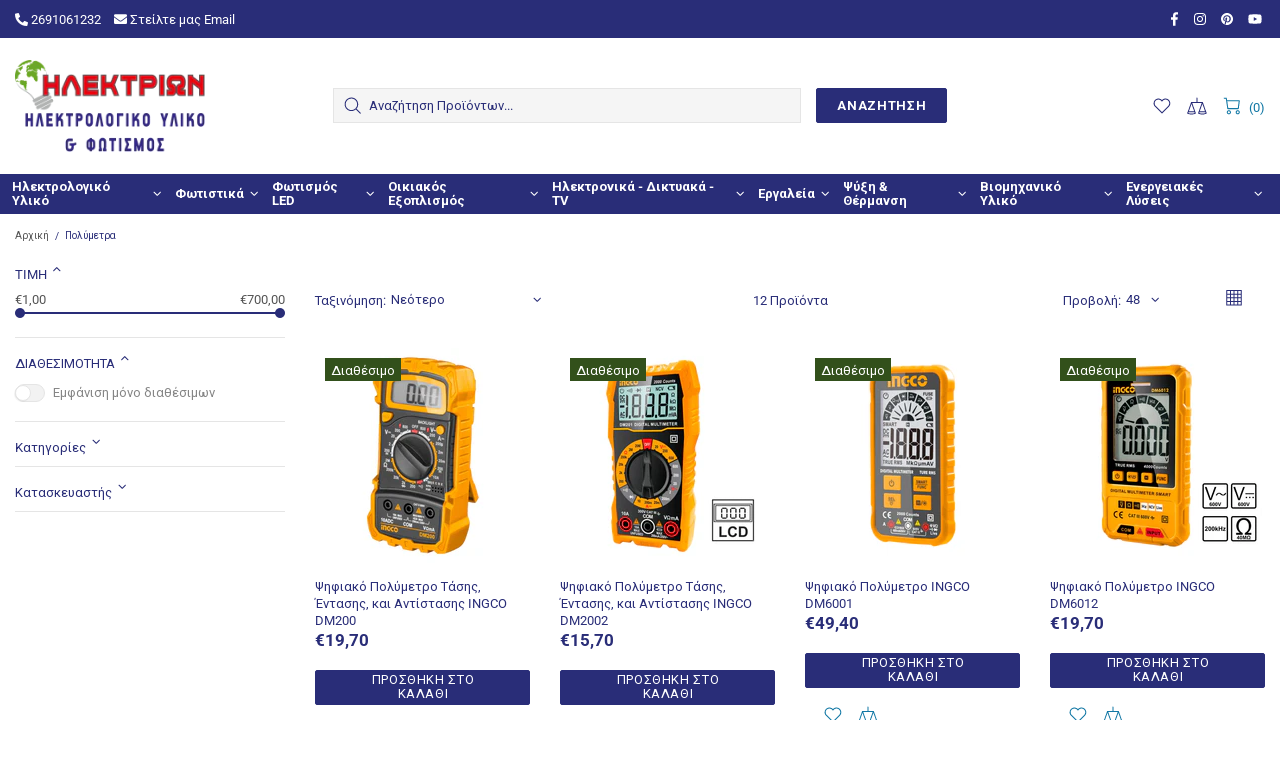

--- FILE ---
content_type: text/css
request_url: https://ilektrion.gr/cdn/shop/t/2/assets/theme.scss.css?v=178032716131090973421696710059
body_size: 1852
content:
*{font-family:Roboto,sans-serif}.rte img{height:auto}.text-center.rte ul,.text-center.rte ol,.text-center .rte ul,.text-center .rte ol{margin-left:0;list-style-position:inside}.rte-table{max-width:100%;overflow:auto;-webkit-overflow-scrolling:touch}.rte__video-wrapper{position:relative;overflow:hidden;max-width:100%;padding-bottom:56.25%;height:0;height:auto}.rte__video-wrapper iframe{position:absolute;top:0;left:0;width:100%;height:100%}.rte__table-wrapper{max-width:100%;overflow:auto;-webkit-overflow-scrolling:touch}.is-ios .rte__table-wrapper>table{display:block;overflow-x:scroll;-webkit-overflow-scrolling:touch}body.theme-css-animate .menu-vertical-btn .menu-vertical-btn__icon-open{transition-duration:.2s}@media (min-width: 1025px){body.theme-css-animate .menu__megamenu.animate,body.theme-css-animate .menu__dropdown.animate>*{transition-duration:.4s}}@media (max-width: 1024px){body.theme-css-animate .menu__panel{transition-duration:.4s}}@media (min-width: 1025px){body.theme-css-animate .menu__preview-image{transition-duration:.2s}}@media (min-width: 1025px){body.theme-css-animate .dropdown.animate>*{transition-duration:.3s}}body.theme-css-animate .popup__bg.animate,body.theme-css-animate .popup__body.animate [data-popup-content]{transition-duration:.4s}@media (min-width: 1025px){body.theme-css-animate .product-gallery__fullscreen.animate{transition-duration:.2s}}body.theme-css-animate .notification.animate{transition-duration:.4s}body.theme-css-animate .notification.animate.pressed{transition-duration:.2s}body.theme-css-animate .notification__inner.animate{transition-duration:.4s}body.theme-css-animate .footbar-product.animate>*{transition-duration:.4s}body.theme-css-animate .faqs__cross{transition-duration:.4s}@media (max-width: 1024px){body.theme-css-animate .tabs[data-type=horizontal] .tabs__body>div>span i{transition-duration:.4s}}body.theme-css-animate .tabs[data-type=mobile] .tabs__body>div>span i{transition-duration:.4s}@media (max-width: 1024px){body.theme-css-animate .footer__section-btn i{transition-duration:.4s}}@media (min-width: 1025px){body.theme-css-animate .product-image--hover-fade .product-image__overlay-top-right,body.theme-css-animate .product-image--hover-fade .product-image__overlay-bottom-right,body.theme-css-animate .product-image--hover-emersion-x .product-image__overlay-top-right,body.theme-css-animate .product-image--hover-emersion-x .product-image__overlay-bottom-right,body.theme-css-animate .product-image--hover-emersion-y .product-image__overlay-top-right,body.theme-css-animate .product-image--hover-emersion-y .product-image__overlay-bottom-right,body.theme-css-animate .product-image--hover-emersion-z .product-image__overlay-top-right,body.theme-css-animate .product-image--hover-emersion-z .product-image__overlay-bottom-right,body.theme-css-animate .product-image--hover-scale .product-image__overlay-top-right,body.theme-css-animate .product-image--hover-scale .product-image__overlay-bottom-right{transition-duration:.3s}}@media (min-width: 1025px){body.theme-css-animate .image-animation>*,body.theme-css-animate .promobox__border,body.theme-css-animate .promobox__plate--hovered,body.theme-css-animate .promobox__plate .promobox__content:before,body.theme-css-animate .promobox__content-scale,body.theme-css-animate .promobox__text-1,body.theme-css-animate .promobox__text-2,body.theme-css-animate .promobox__text-3{transition-duration:.5s}}@media (min-width: 1025px){body.theme-css-animate .promobox__text-1,body.theme-css-animate .promobox__text-2,body.theme-css-animate .promobox__text-3{transition-property:color}}@media (min-width: 1025px){body.theme-css-animate .promobox__curtain{transition-property:opacity;will-change:opacity}}@media (min-width: 1025px){body.theme-css-animate .promobox__bg{transition-property:background}}@media (min-width: 1025px){body.theme-css-animate .promobox--curtain .promobox__content{transition-property:opacity,transform;will-change:opacity,transform}}@media (min-width: 1025px){body.theme-css-animate .promobox--curtain .promobox__plate .promobox__content{transition-property:opacity;will-change:opacity}}@media (min-width: 1025px){body.theme-css-animate .promobox__curtain,body.theme-css-animate .promobox__bg{transition-duration:.75s}}@media (min-width: 1025px){body.theme-css-animate .promobox--curtain .promobox__content,body.theme-css-animate .promobox--curtain .promobox__plate .promobox__curtain{transition-duration:.5s}}body.theme-css-animate .carousel__title a,body.theme-css-animate .product-fixed-sizebar,body.theme-css-animate .product-fixed-sizebar__line,body.theme-css-animate .slick-slide .promobox__content{transition-duration:.3s}@media (min-width: 1025px){body.theme-css-animate ul li>a,body.theme-css-animate ol li>a,body.theme-css-animate .btn-link,body.theme-css-animate .btn--animated .btn__icon,body.theme-css-animate .btn--animated .btn__text,body.theme-css-animate .input-checkbox span,body.theme-css-animate .spr-review-reportreview,body.theme-css-animate .instafeed__curtain,body.theme-css-animate .social-media a,body.theme-css-animate .social-share__item,body.theme-css-animate .social-share__item .icon,body.theme-css-animate .social-share__item_bg,body.theme-css-animate .carousel-reviews__review{transition-duration:.3s}}body.theme-css-animate input[type=text],body.theme-css-animate input[type=number],body.theme-css-animate input[type=email],body.theme-css-animate input[type=password],body.theme-css-animate input[type=search],body.theme-css-animate input[type=tel],body.theme-css-animate textarea,body.theme-css-animate select,body.theme-css-animate .input-boolean input~span,body.theme-css-animate .input-boolean input+span span,body.theme-css-animate .btn .icon,body.theme-css-animate .btn span,body.theme-css-animate .spr-summary-actions-newreview,body.theme-css-animate .input-quantity [data-control]{transition-duration:.2s}body.theme-css-animate .btn{transition:background-color .2s,border-color .2s,color .2s!important}@media (min-width: 1025px){body.theme-css-animate .shopify-payment-button__button{transition:background-color .2s,border-color .2s,color .2s!important}}body.theme-css-animate .input-boolean input:checked+span{transition-duration:.5s}@media (min-width: 1025px){body.theme-css-animate .header__btn-services,body.theme-css-animate .header__btn-services>i .icon,body.theme-css-animate .header__btn-account,body.theme-css-animate .header__btn-account>i .icon,body.theme-css-animate .header__btn-wishlist,body.theme-css-animate .header__btn-wishlist>i .icon,body.theme-css-animate .header__btn-compare,body.theme-css-animate .header__btn-compare>i .icon,body.theme-css-animate .header__btn-cart,body.theme-css-animate .header__btn-cart>i .icon,body.theme-css-animate .header__btn-currency,body.theme-css-animate .header__btn-currency>i .icon,body.theme-css-animate .header__select-currency>i .icon,body.theme-css-animate .header__btn-language,body.theme-css-animate .header__btn-language>i .icon,body.theme-css-animate .header__btn-search,body.theme-css-animate .header__btn-search>i .icon,body.theme-css-animate .header__content--sticky,body.theme-css-animate .product-wishlist__collections a,body.theme-css-animate .product-compare__collections a,body.theme-css-animate .product-page-info__collections a,body.theme-css-animate .product-featured__collections a,body.theme-css-animate .product-images-navigation span .icon,body.theme-css-animate .spr-summary-actions-newreview,body.theme-css-animate .product-images-navigation span,body.theme-css-animate .sorting-collections__head a,body.theme-css-animate .gallery__item-layer,body.theme-css-animate .gallery__fotorama .fotorama__nav__frame--thumb,body.theme-css-animate .carousel-brands a,body.theme-css-animate .carousel__prev,body.theme-css-animate .carousel__next,body.theme-css-animate .lookbook__picker-circle:before,body.theme-css-animate .slider-revolution__spacer,body.theme-css-animate .notification-cookies__bg,body.theme-css-animate .footer__social-media a .icon,body.theme-css-animate .product-gallery__thumbnail_item>*{transition-duration:.2s}}.builder---modification-1{background-color:#292d78}.builder---modification-2{background-color:#f8f8f8}.loader:not(.loader--page) .loader__bg{opacity:.8}@media (min-width: 1025px){.product-image>a,.product-image__overlay-top>a,.product-image__overlay-bottom>a{cursor:pointer!important}}@media (min-width: 1025px){.product-gallery__sheet[data-js-product-gallery-control-fullscreen]{cursor:url(//ilektrion.gr/cdn/shop/t/2/assets/cursor-product-gallery.png?v=68118539869966714081614878246),pointer!important}}.slider-revolution .tp-bullet:hover,.slider .slick-dots li:hover{opacity:1}.slider-revolution .tparrows.uranus:hover:before,.slider__prev:hover .icon,.slider__next:hover .icon{opacity:1}@media (min-width: 1260px){.container{max-width:1406px}}.header__sticky-logo.d-none.align-items-lg-center.h-100.header__sticky-logo--displaced.position-absolute.top-0.left-0.py-6.ml-15{padding:0!important}.header__line-info.header__line-info--style-1.d-none.d-lg-flex.align-items-lg-center.px-10.px-lg-0.py-lg-2{background:#d8232a;color:#fff}.header .container{color:#fff}body.theme-css-animate .promobox__bg{background:#d8232a99}@media (min-width: 541px){.h1-sm{padding:20px 50px!important;font-size:30px!important;line-height:118.5%!important}}.btn.btn--invert,.btn.btn--invert:link{color:#de3618!important}@media (min-width: 1025px){.btn.btn--invert:hover{background-color:#d8232a!important;border-color:#d8232a!important;color:#fff!important}}.footer--style-2 .footer__subscription .btn{background-color:red!important;border-color:red!important}.footer--style-2 .footer__subscription .btn:hover{background-color:#b20000!important;border-color:red!important}@media (min-width: 1025px){.header:not(.header--type-5) .header__line-top{margin:20px}}@media (max-width: 1024px){.menu--main .menu__panel>.menu__item>a{text-transform:none!important}}.promobox--style-8 .promobox__text-2{color:#a5a5a5!important}@media (min-width: 1025px){.menu:not(.menu--vertical) .menu__panel>.menu__item>a{padding-left:4px;padding-right:4px}}@media (max-width: 550px){.promobox--type-1-background-2 .promobox__text-wrap{width:90%!important}}.header__line-info--style-1 .header__social-media a:hover .icon{fill:#fff!important}.dynamic-checkout__button--styled .shopify-payment-button__button{color:#fff!important}.page__title{font-size:30px!important}.shopify-payment-button .shopify-payment-button__button{color:#fff!important}a.btn.btn--full.btn--status.btn--animated.js-store-lists-add-wishlist,a.btn.btn--full.btn--status.btn--animated.js-store-lists-add-compare{background:#1278a5!important}.product-page-info__button-add-to-cart.mb-10 button.btn.btn--full.btn--status.btn--animated.js-product-button-add-to-cart{backround-color:#292D78!important}.product-page-info__button-add-to-cart .btn{background:#292d78!important}button.shopify-payment-button__button.shopify-payment-button__button--unbranded._2ogcW-Q9I-rgsSkNbRiJzA._2EiMjnumZ6FVtlC7RViKtj._2-dUletcCZ2ZL1aaH0GXxT{color:#fff!important}button.shopify-payment-button__button.shopify-payment-button__button--unbranded._2ogcW-Q9I-rgsSkNbRiJzA._2EiMjnumZ6FVtlC7RViKtj._2-dUletcCZ2ZL1aaH0GXxT:hover{background:#1278a5!important}.dynamic-checkout__button--styled .shopify-payment-button__button:hover,.product-page-info__button-add-to-cart .btn:hover{background-color:#1278a5!important}a.btn.btn--full.btn--status.btn--animated.js-store-lists-add-wishlist:hover,a.btn.btn--full.btn--status.btn--animated.js-store-lists-add-compare:hover{background-color:#292d78!important}.label--in-stock{background-color:#65a338!important}.header__line-additional.position-relative.d-none.d-lg-flex.px-lg-0{display:none!important}@media (min-width: 1025px){.header--style-3 .header__line--colorize-1{margin:20px auto}}@media (min-width: 1025px){.menu__list--styled .menu__item>a,.menu__list--styled .menu__item>a:link{color:#292d78!important}}@media (min-width: 1025px){.menu__list--styled .menu__item:hover{color:#1278a5!important}}.product-collection__title a,.product-collection__title a:visited,.product-collection__title a:active,.product-collection__title a:link,.product-wishlist__title a,.product-wishlist__title a:visited,.product-wishlist__title a:active,.product-wishlist__title a:link,.product-compare__title a,.product-compare__title a:visited,.product-compare__title a:active,.product-compare__title a:link,.product-featured__title a,.product-featured__title a:visited,.product-featured__title a:active,.product-featured__title a:link{color:#292d78!important}.product-page-info__button-add-to-wishlist .btn,.product-page-info__button-add-to-compare .btn,.product-page-info__button-add-to-cart .btn,.dynamic-checkout__button--styled .shopify-payment-button__button:hover{border-style:none!important}.promobox__text-2 strong{background-color:#d8232a0d}.promobox--style-8 .promobox__text-2{color:#737373!important}.footer--style-2 .footer__subscription .btn{background-color:#ad0000!important;border-color:#ad0000!important}.notification-cookies p,.notification-cookies__button-info,.notification-cookies__button-close{color:#fff!important;background:#292d78!important}.notification-cookies__bg{opacity:1!important}.breadcrumbs a,.irs-min,.irs-max,.irs-from,.irs-to,.irs-single{color:#545454!important}.label--in-stock{background-color:#32501b!important}.label--new{background-color:#07599c!important}.label--sale{background-color:#aa1308!important}.price--sale>span:first-child{color:#595959!important}.product-page-info__price-sale-details{color:#aa1409!important}.input-checkbox{color:#4f4f4f!important}.label--out-stock{background-color:#595959!important}.espa_banner_link{position:absolute;top:0;z-index:1;width:30%!important;right:0}@media (max-width: 750px){.espa_banner_link{position:absolute;top:0;z-index:1;text-align:center;width:100%!important;left:0!important}.espa_banner{margin:auto!important;width:50%!important}}.tabs__content p,.tabs__content span{color:#000!important}
/*# sourceMappingURL=/cdn/shop/t/2/assets/theme.scss.css.map?v=178032716131090973421696710059 */


--- FILE ---
content_type: text/css
request_url: https://ilektrion.gr/cdn/shop/t/2/assets/colorize.scss.css?v=32199432602292357391632149019
body_size: 12450
content:
body{background-color:#fff;color:#292d78}#MainContent{background-color:#fff}h1,.h1,h2,.h2,h3,.h3,h4,.h4,h5,.h5,h6,.h6{color:#292d78}a,a:visited,a:active,a:link{color:#197bbd}@media (min-width: 1025px){a:hover{color:#e32c2b}}a.link-unstyled:visited,a.link-unstyled:active,a.link-unstyled:link{color:initial}@media (min-width: 1025px){a.link-unstyled:hover{color:initial}}p,.paragraph,i{color:#292d78}.icon{fill:#292d78}blockquote{border-color:#292d78;color:#292d78}blockquote p{color:#292d78}hr:not(.hr--clear){border-top-color:#e5e5e5}.link-revert,.link-revert:visited,.link-revert:active,.link-revert:link{color:#292d78}@media (min-width: 1025px){.link-revert:hover{color:#292d78}}.loader__bg{background-color:#fff}.border{border-color:#e5e5e5!important}.border-top{border-top-color:#e5e5e5!important}.border-bottom{border-bottom-color:#e5e5e5!important}.border-left{border-left-color:#e5e5e5!important}.border-right{border-right-color:#e5e5e5!important}@media (min-width: 1025px){.border-hover:hover{border-color:#292d78!important}}ul:not(.list-unstyled) li:before{background-color:#292d78}ol:not(.list-unstyled) li:before{color:#292d78}.table th,.responsive-table th{color:#858585}.table td,.responsive-table td{color:#292d78}.table th,.table td,.table thead th,.table tbody+tbody,.responsive-table th,.responsive-table td,.responsive-table thead th,.responsive-table tbody+tbody{border-color:#e5e5e5}input[type=text],input[type=number],input[type=email],input[type=password],input[type=search],input[type=tel],textarea,select{background-color:#f5f5f5;border:solid 1px #e5e5e5;color:#292d78}input[type=text]::-webkit-input-placeholder,input[type=number]::-webkit-input-placeholder,input[type=email]::-webkit-input-placeholder,input[type=password]::-webkit-input-placeholder,input[type=search]::-webkit-input-placeholder,input[type=tel]::-webkit-input-placeholder,textarea::-webkit-input-placeholder,select::-webkit-input-placeholder{color:#292d78}input[type=text]::-moz-placeholder,input[type=number]::-moz-placeholder,input[type=email]::-moz-placeholder,input[type=password]::-moz-placeholder,input[type=search]::-moz-placeholder,input[type=tel]::-moz-placeholder,textarea::-moz-placeholder,select::-moz-placeholder{color:#292d78}input[type=text]:-ms-input-placeholder,input[type=number]:-ms-input-placeholder,input[type=email]:-ms-input-placeholder,input[type=password]:-ms-input-placeholder,input[type=search]:-ms-input-placeholder,input[type=tel]:-ms-input-placeholder,textarea:-ms-input-placeholder,select:-ms-input-placeholder{color:#292d78}input[type=text]:-moz-placeholder,input[type=number]:-moz-placeholder,input[type=email]:-moz-placeholder,input[type=password]:-moz-placeholder,input[type=search]:-moz-placeholder,input[type=tel]:-moz-placeholder,textarea:-moz-placeholder,select:-moz-placeholder{color:#292d78}input[type=text]:focus,input[type=number]:focus,input[type=email]:focus,input[type=password]:focus,input[type=search]:focus,input[type=tel]:focus,textarea:focus,select:focus{background-color:#fff;border:solid 1px #e5e5e5;color:#292d78}input[type=text]:focus::-webkit-input-placeholder,input[type=number]:focus::-webkit-input-placeholder,input[type=email]:focus::-webkit-input-placeholder,input[type=password]:focus::-webkit-input-placeholder,input[type=search]:focus::-webkit-input-placeholder,input[type=tel]:focus::-webkit-input-placeholder,textarea:focus::-webkit-input-placeholder,select:focus::-webkit-input-placeholder{color:#292d78}input[type=text]:focus::-moz-placeholder,input[type=number]:focus::-moz-placeholder,input[type=email]:focus::-moz-placeholder,input[type=password]:focus::-moz-placeholder,input[type=search]:focus::-moz-placeholder,input[type=tel]:focus::-moz-placeholder,textarea:focus::-moz-placeholder,select:focus::-moz-placeholder{color:#292d78}input[type=text]:focus:-ms-input-placeholder,input[type=number]:focus:-ms-input-placeholder,input[type=email]:focus:-ms-input-placeholder,input[type=password]:focus:-ms-input-placeholder,input[type=search]:focus:-ms-input-placeholder,input[type=tel]:focus:-ms-input-placeholder,textarea:focus:-ms-input-placeholder,select:focus:-ms-input-placeholder{color:#292d78}input[type=text]:focus:-moz-placeholder,input[type=number]:focus:-moz-placeholder,input[type=email]:focus:-moz-placeholder,input[type=password]:focus:-moz-placeholder,input[type=search]:focus:-moz-placeholder,input[type=tel]:focus:-moz-placeholder,textarea:focus:-moz-placeholder,select:focus:-moz-placeholder{color:#292d78}@media (min-width: 1025px){input[type=text]:hover,input[type=number]:hover,input[type=email]:hover,input[type=password]:hover,input[type=search]:hover,input[type=tel]:hover,textarea:hover,select:hover{background-color:#fff;border:solid 1px #e5e5e5;color:#292d78}input[type=text]:hover::-webkit-input-placeholder,input[type=number]:hover::-webkit-input-placeholder,input[type=email]:hover::-webkit-input-placeholder,input[type=password]:hover::-webkit-input-placeholder,input[type=search]:hover::-webkit-input-placeholder,input[type=tel]:hover::-webkit-input-placeholder,textarea:hover::-webkit-input-placeholder,select:hover::-webkit-input-placeholder{color:#292d78}input[type=text]:hover::-moz-placeholder,input[type=number]:hover::-moz-placeholder,input[type=email]:hover::-moz-placeholder,input[type=password]:hover::-moz-placeholder,input[type=search]:hover::-moz-placeholder,input[type=tel]:hover::-moz-placeholder,textarea:hover::-moz-placeholder,select:hover::-moz-placeholder{color:#292d78}input[type=text]:hover:-ms-input-placeholder,input[type=number]:hover:-ms-input-placeholder,input[type=email]:hover:-ms-input-placeholder,input[type=password]:hover:-ms-input-placeholder,input[type=search]:hover:-ms-input-placeholder,input[type=tel]:hover:-ms-input-placeholder,textarea:hover:-ms-input-placeholder,select:hover:-ms-input-placeholder{color:#292d78}input[type=text]:hover:-moz-placeholder,input[type=number]:hover:-moz-placeholder,input[type=email]:hover:-moz-placeholder,input[type=password]:hover:-moz-placeholder,input[type=search]:hover:-moz-placeholder,input[type=tel]:hover:-moz-placeholder,textarea:hover:-moz-placeholder,select:hover:-moz-placeholder{color:#292d78}}input.success{border-color:#25a799}input.error{border-color:#f54337}label{color:#292d78}label.success{color:#25a799}label.error{color:#f54337}.note--success,.note--success *,.note--error,.note--error *{color:#fff}.note--success ul li:before,.note--error ul li:before{background-color:#fff}.note--success ol li:before,.note--error ol li:before{color:#fff}.note:not([class*=note--]){background-color:#f2f2f2}.note:not([class*=note--]):before{border-bottom-color:#f2f2f2}.note--success{background-color:#25a799}.note--success:before{border-bottom-color:#25a799}.note--error{background-color:#f54337}.note--error:before{border-bottom-color:#f54337}.input-checkbox{color:#858585}.input-checkbox input:checked~span{color:#292d78}@media (min-width: 1025px){.input-checkbox span:hover{color:#292d78}}.input-checkbox:not(.input-checkbox--unbordered) input:checked+span{border-color:#292d78!important}.input-boolean{color:#858585}.input-boolean input+span{background-color:#f2f2f2}.input-boolean input+span span{background-color:#fff;-webkit-box-shadow:-1px 1px 0px 0px rgba(0,0,0,.05);-moz-box-shadow:-1px 1px 0px 0px rgba(0,0,0,.05);box-shadow:-1px 1px #0000000d}.input-boolean input:checked+span{background-color:#292d78}.input-boolean input:checked~span{color:#292d78}@media (min-width: 1025px){.input-boolean:hover input~span{color:#292d78}}@media (min-width: 1025px){.input-quantity [data-control]:hover{border-color:#292d78!important}}.input-quantity--type-01 [data-control],.input-quantity--type-05 [data-control]{background-color:#fff}.input-icon-button .icon{fill:#fff}.input-icon-button input:checked+.icon{fill:#292d78}.btn-link,.btn-link:visited,.btn-link:active,.btn-link:link{color:#292d78}@media (min-width: 1025px){.btn-link:hover{color:#292d78}}h1.btn-link,h1.btn-link:visited,h1.btn-link:active,h1.btn-link:link,.h1.btn-link,.h1.btn-link:visited,.h1.btn-link:active,.h1.btn-link:link,h2.btn-link,h2.btn-link:visited,h2.btn-link:active,h2.btn-link:link,.h2.btn-link,.h2.btn-link:visited,.h2.btn-link:active,.h2.btn-link:link,h3.btn-link,h3.btn-link:visited,h3.btn-link:active,h3.btn-link:link,.h3.btn-link,.h3.btn-link:visited,.h3.btn-link:active,.h3.btn-link:link,h4.btn-link,h4.btn-link:visited,h4.btn-link:active,h4.btn-link:link,.h4.btn-link,.h4.btn-link:visited,.h4.btn-link:active,.h4.btn-link:link,h5.btn-link,h5.btn-link:visited,h5.btn-link:active,h5.btn-link:link,.h5.btn-link,.h5.btn-link:visited,.h5.btn-link:active,.h5.btn-link:link,h6.btn-link,h6.btn-link:visited,h6.btn-link:active,h6.btn-link:link,.h6.btn-link,.h6.btn-link:visited,.h6.btn-link:active,.h6.btn-link:link{color:#292d78}.btn,.button,.spr-summary-actions-newreview,.btn:not([class*=btn--]){background-color:#292d78;border-color:#292d78}.btn,.btn:visited,.btn:active,.btn:link,.button,.button:visited,.button:active,.button:link,.spr-summary-actions-newreview,.spr-summary-actions-newreview:visited,.spr-summary-actions-newreview:active,.spr-summary-actions-newreview:link,.btn:not([class*=btn--]),.btn:not([class*=btn--]):visited,.btn:not([class*=btn--]):active,.btn:not([class*=btn--]):link{color:#fff}.btn:focus,.button:focus,.spr-summary-actions-newreview:focus,.btn:not([class*=btn--]):focus{color:#fff}.btn,.btn span,.button,.button span,.spr-summary-actions-newreview,.spr-summary-actions-newreview span,.btn:not([class*=btn--]),.btn:not([class*=btn--]) span{color:#fff}.btn .icon,.button .icon,.spr-summary-actions-newreview .icon,.btn:not([class*=btn--]) .icon{fill:#fff}@media (min-width: 1025px){.btn:hover,.button:hover,.spr-summary-actions-newreview:hover,.btn:not([class*=btn--]):hover{background-color:#1278a5;border-color:#1278a5;color:#fff}}@media (min-width: 1025px){.btn:hover span,.button:hover span,.spr-summary-actions-newreview:hover span,.btn:not([class*=btn--]):hover span{color:#fff}}@media (min-width: 1025px){.btn:hover .icon,.button:hover .icon,.spr-summary-actions-newreview:hover .icon,.btn:not([class*=btn--]):hover .icon{fill:#fff}}.btn.active,.button.active,.spr-summary-actions-newreview.active,.btn:not([class*=btn--]).active{background-color:#1278a5;border-color:#1278a5}.btn.active,.btn.active:visited,.btn.active:active,.btn.active:link,.button.active,.button.active:visited,.button.active:active,.button.active:link,.spr-summary-actions-newreview.active,.spr-summary-actions-newreview.active:visited,.spr-summary-actions-newreview.active:active,.spr-summary-actions-newreview.active:link,.btn:not([class*=btn--]).active,.btn:not([class*=btn--]).active:visited,.btn:not([class*=btn--]).active:active,.btn:not([class*=btn--]).active:link{color:#fff}.btn.active:focus,.button.active:focus,.spr-summary-actions-newreview.active:focus,.btn:not([class*=btn--]).active:focus{color:#fff}.btn.active span,.button.active span,.spr-summary-actions-newreview.active span,.btn:not([class*=btn--]).active span{color:#fff}.btn.active .icon,.button.active .icon,.spr-summary-actions-newreview.active .icon,.btn:not([class*=btn--]).active .icon{fill:#fff}.btn.btn--invert{background-color:#fff;border-color:#fff}.btn.btn--invert,.btn.btn--invert:visited,.btn.btn--invert:active,.btn.btn--invert:link{color:#292d78}.btn.btn--invert:focus{color:#292d78}.btn.btn--invert,.btn.btn--invert span{color:#292d78}.btn.btn--invert .icon{fill:#292d78}@media (min-width: 1025px){.btn.btn--invert:hover{background-color:#292d78;border-color:#292d78;color:#fff}}@media (min-width: 1025px){.btn.btn--invert:hover span{color:#fff}}@media (min-width: 1025px){.btn.btn--invert:hover .icon{fill:#fff}}.btn.btn--invert.active{background-color:#292d78;border-color:#292d78}.btn.btn--invert.active,.btn.btn--invert.active:visited,.btn.btn--invert.active:active,.btn.btn--invert.active:link{color:#fff}.btn.btn--invert.active:focus{color:#fff}.btn.btn--invert.active span{color:#fff}.btn.btn--invert.active .icon{fill:#fff}.btn.btn--secondary{background-color:#1278a5;border-color:#1278a5}.btn.btn--secondary,.btn.btn--secondary:visited,.btn.btn--secondary:active,.btn.btn--secondary:link{color:#fff}.btn.btn--secondary:focus{color:#fff}.btn.btn--secondary,.btn.btn--secondary span{color:#fff}.btn.btn--secondary .icon{fill:#fff}@media (min-width: 1025px){.btn.btn--secondary:hover{background-color:#292d78;border-color:#292d78;color:#fff}}@media (min-width: 1025px){.btn.btn--secondary:hover span{color:#fff}}@media (min-width: 1025px){.btn.btn--secondary:hover .icon{fill:#fff}}.btn.btn--secondary.active{background-color:#292d78;border-color:#292d78}.btn.btn--secondary.active,.btn.btn--secondary.active:visited,.btn.btn--secondary.active:active,.btn.btn--secondary.active:link{color:#fff}.btn.btn--secondary.active:focus{color:#fff}.btn.btn--secondary.active span{color:#fff}.btn.btn--secondary.active .icon{fill:#fff}.btn.btn--clean{background-color:#fff;border-color:#fff}.btn.btn--clean,.btn.btn--clean:visited,.btn.btn--clean:active,.btn.btn--clean:link{color:#292d78}.btn.btn--clean:focus{color:#292d78}.btn.btn--clean,.btn.btn--clean span{color:#292d78}.btn.btn--clean .icon{fill:#292d78}@media (min-width: 1025px){.btn.btn--clean:hover{background-color:#292d78;border-color:#292d78;color:#fff}}@media (min-width: 1025px){.btn.btn--clean:hover span{color:#fff}}@media (min-width: 1025px){.btn.btn--clean:hover .icon{fill:#fff}}.btn.btn--clean.active{background-color:#292d78;border-color:#292d78}.btn.btn--clean.active,.btn.btn--clean.active:visited,.btn.btn--clean.active:active,.btn.btn--clean.active:link{color:#fff}.btn.btn--clean.active:focus{color:#fff}.btn.btn--clean.active span{color:#fff}.btn.btn--clean.active .icon{fill:#fff}.dynamic-checkout__button--styled .shopify-payment-button__button{background-color:#292d78!important;border-color:#292d78!important}.dynamic-checkout__button--styled .shopify-payment-button__button,.dynamic-checkout__button--styled .shopify-payment-button__button:visited,.dynamic-checkout__button--styled .shopify-payment-button__button:active,.dynamic-checkout__button--styled .shopify-payment-button__button:link{color:#292d78!important}.dynamic-checkout__button--styled .shopify-payment-button__button:focus{color:#292d78!important}.dynamic-checkout__button--styled .shopify-payment-button__button,.dynamic-checkout__button--styled .shopify-payment-button__button span{color:#292d78!important}.dynamic-checkout__button--styled .shopify-payment-button__button .icon{fill:#292d78!important}@media (min-width: 1025px){.dynamic-checkout__button--styled .shopify-payment-button__button:hover{background-color:#292d78!important;border-color:#292d78!important;color:#292d78!important}}@media (min-width: 1025px){.dynamic-checkout__button--styled .shopify-payment-button__button:hover span{color:#292d78!important}}@media (min-width: 1025px){.dynamic-checkout__button--styled .shopify-payment-button__button:hover .icon{fill:#292d78!important}}.dynamic-checkout__button--styled .shopify-payment-button__button.active{background-color:#292d78!important;border-color:#292d78!important}.dynamic-checkout__button--styled .shopify-payment-button__button.active,.dynamic-checkout__button--styled .shopify-payment-button__button.active:visited,.dynamic-checkout__button--styled .shopify-payment-button__button.active:active,.dynamic-checkout__button--styled .shopify-payment-button__button.active:link{color:#292d78!important}.dynamic-checkout__button--styled .shopify-payment-button__button.active:focus{color:#292d78!important}.dynamic-checkout__button--styled .shopify-payment-button__button.active span{color:#292d78!important}.dynamic-checkout__button--styled .shopify-payment-button__button.active .icon{fill:#292d78!important}.dynamic-checkout__button--styled .shopify-payment-button__button .shopify-cleanslate div[role=button],.dynamic-checkout__button--styled .shopify-payment-button__button .shopify-cleanslate div[role=button]:hover,.dynamic-checkout__button--styled .shopify-payment-button__button .shopify-cleanslate div[role=button]:focus{background-color:transparent!important}.btn.btn--transparent:not(:hover){background-color:transparent}@media (max-width: 1024px){.btn.btn--transparent{background-color:transparent}}.btn.btn--text{background-color:transparent;border-color:transparent}.btn.btn--text,.btn.btn--text:visited,.btn.btn--text:active,.btn.btn--text:link,.btn.btn--text span{color:#1278a5}.btn.btn--text .icon{fill:#1278a5}.btn.btn--text:hover,.btn.btn--text:hover span{color:#1278a5}.label{color:#fff}.label--sale{background-color:#f54337}.label--new{background-color:#42a5f6}.label--hot{background-color:#ff7143}.label--out-stock{background-color:#858585}.label--in-stock{background-color:#25a799}.label--pre-order{background-color:#ffde2e;color:#141414}.in-stock{color:#25a799}.out-stock{color:#f54337}.spr-starrating,.spr-icon{color:#ffc926}.spr-badge-caption,.spr-review-reportreview,.spr-review-reportreview:visited,.spr-review-reportreview:active,.spr-review-reportreview:link{color:#858585}@media (min-width: 1025px){.spr-review-reportreview:hover{color:#292d78}}.irs-line{background-color:#e5e5e5}.irs-bar{background-color:#292d78}.irs-min,.irs-max,.irs-from,.irs-to,.irs-single{background-color:transparent;color:#858585}.irs-slider{background-color:#292d78;border-color:#292d78}.slider-revolution .tp-bullet{background-color:#292d78}.slider-revolution .tp-bullet:hover{background-color:#f2f2f2}.slider-revolution .tp-loader.spinner2{background-color:#292d78}.slider-revolution .tparrows.uranus:before{color:#292d78}.slider-revolution .tparrows.uranus:hover:before{color:#f2f2f2}.tippy-tooltip.shella-theme{background-color:#292d78;color:#fff}.tippy-popper[x-placement^=top] .tippy-tooltip.shella-theme .tippy-arrow{border-top-color:#292d78}.tippy-popper[x-placement^=bottom] .tippy-tooltip.shella-theme .tippy-arrow{border-bottom-color:#292d78}.tippy-popper[x-placement^=left] .tippy-tooltip.shella-theme .tippy-arrow{border-left-color:#292d78}.tippy-popper[x-placement^=right] .tippy-tooltip.shella-theme .tippy-arrow{border-right-color:#292d78}@media (min-width: 1025px){.dropdown{background-color:#fff;-webkit-box-shadow:0 4px 10px 0 rgba(0,0,0,.1);-moz-box-shadow:0 4px 10px 0 rgba(0,0,0,.1);box-shadow:0 4px 10px #0000001a}}@media (min-width: 1025px){.dropdown span{color:#858585}}.dropdown a,.dropdown a:visited,.dropdown a:active,.dropdown a:link{color:#858585}@media (min-width: 1025px){.dropdown span:not([disabled]):hover,.dropdown a:not([disabled]):hover{color:#292d78}}.dropdown span[disabled],.dropdown a[disabled]{opacity:.6}.dropdown:not([data-dropdown-unselected]) .selected,.dropdown:not([data-dropdown-unselected]) .active{color:#292d78}@media (min-width: 1025px){.dropdown:not([data-dropdown-unselected]) .selected,.dropdown:not([data-dropdown-unselected]) .active{background-color:#f2f2f2}}.dropdown:not([data-dropdown-unselected]) .selected span,.dropdown:not([data-dropdown-unselected]) .active span{color:#292d78}.dropdown:not([data-dropdown-unselected]) .selected a,.dropdown:not([data-dropdown-unselected]) .selected a:visited,.dropdown:not([data-dropdown-unselected]) .selected a:active,.dropdown:not([data-dropdown-unselected]) .selected a:link,.dropdown:not([data-dropdown-unselected]) .active a,.dropdown:not([data-dropdown-unselected]) .active a:visited,.dropdown:not([data-dropdown-unselected]) .active a:active,.dropdown:not([data-dropdown-unselected]) .active a:link{color:#292d78}.social-media a,.social-media a:visited,.social-media a:active,.social-media a:link{color:#858585}.social-media a:hover{color:#292d78}.social-share__item--facebook{color:#4867aa}.social-share__item--facebook .icon{fill:#4867aa}.social-share__item--facebook .social-share__item_bg{background-color:#4867aa}.social-share__item--twitter{color:#1da1f2}.social-share__item--twitter .icon{fill:#1da1f2}.social-share__item--twitter .social-share__item_bg{background-color:#1da1f2}.social-share__item--pinterest{color:#cb2027}.social-share__item--pinterest .icon{fill:#cb2027}.social-share__item--pinterest .social-share__item_bg{background-color:#cb2027}.social-share__item--linkedin{color:#3997d0}.social-share__item--linkedin .icon{fill:#3997d0}.social-share__item--linkedin .social-share__item_bg{background-color:#3997d0}.social-share__item--buffer{color:#222a30}.social-share__item--buffer .icon{fill:#222a30}.social-share__item--buffer .social-share__item_bg{background-color:#222a30}.social-share__item--reddit{color:#ff5722}.social-share__item--reddit .icon{fill:#ff5722}.social-share__item--reddit .social-share__item_bg{background-color:#ff5722}@media (min-width: 1025px){.social-share__item:hover{color:#fff}}@media (min-width: 1025px){.social-share__item:hover .icon{fill:#fff}}.breadcrumbs a,.breadcrumbs a:visited,.breadcrumbs a:active,.breadcrumbs a:link{color:#858585}@media (min-width: 1025px){.breadcrumbs a:hover{color:#292d78}}@media (min-width: 1025px){.header--style-1 .menu:not(.menu--vertical) .menu__megamenu,.header--style-1 .menu:not(.menu--vertical) .menu__curtain{top:calc(100% + 1px)}}@media (min-width: 1025px){.header--style-1 .menu:not(.menu--vertical),.header--style-1 .menu-vertical-btn{height:calc(100% + 1px)}}@media (min-width: 1025px){.header--style-1 .menu--vertical{margin-top:1px}}@media (max-width: 1024px){.header--style-1 .header__content,.header--style-1 .header__content--sticky{background-color:#fff;border-bottom:solid 1px #e5e5e5}}@media (min-width: 1025px){.header--style-1 .header__line--colorize-1{background-color:#fff;border-bottom:solid 1px #e5e5e5}}@media (min-width: 1025px){.header--style-1 .header__line--colorize-2{background-color:#fff;border-bottom:solid 1px #e5e5e5}}.header--style-1 .header__line-additional{background-color:#fff;border-bottom:solid 1px #e5e5e5}.header--style-1 .header__line-additional .info-line-text-list,.header--style-1 .header__line-additional .info-line-text-list span,.header--style-1 .header__line-additional_button--register,.header--style-1 .header__line-additional_button--register:visited,.header--style-1 .header__line-additional_button--register:active,.header--style-1 .header__line-additional_button--register:link,.header--style-1 .header__line-additional_button--login,.header--style-1 .header__line-additional_button--login:visited,.header--style-1 .header__line-additional_button--login:active,.header--style-1 .header__line-additional_button--login:link{color:#292d78}@media (min-width: 1025px){.header--style-1 .header__line-additional_button--register:hover,.header--style-1 .header__line-additional_button--login:hover{color:#858585}}.header--style-1 .header__line-additional_button--services,.header--style-1 .header__line-additional_button--services:visited,.header--style-1 .header__line-additional_button--services:active,.header--style-1 .header__line-additional_button--services:link{color:#292d78}@media (min-width: 1025px){.header--style-1 .header__line-additional_button--services:hover{color:#858585}}.header--style-1 .header__search-form input[type=search]{background-color:#f5f5f5;border:solid 1px #e5e5e5;color:#292d78}.header--style-1 .header__search-form input[type=search]::-webkit-input-placeholder{color:#292d78}.header--style-1 .header__search-form input[type=search]::-moz-placeholder{color:#292d78}.header--style-1 .header__search-form input[type=search]:-ms-input-placeholder{color:#292d78}.header--style-1 .header__search-form input[type=search]:-moz-placeholder{color:#292d78}.header--style-1 .header__search-form input[type=search]:focus{background-color:#fff;border:solid 1px #e5e5e5}@media (min-width: 1025px){.header--style-1 .header__search-form input[type=search]:hover{border:solid 1px #e5e5e5}}@media (min-width: 1025px){.header--style-1 .header__search-form label .icon{fill:#292d78}}.header--style-1 .header__search-form .btn{background-color:#292d78;border-color:#292d78}.header--style-1 .header__search-form .btn,.header--style-1 .header__search-form .btn:visited,.header--style-1 .header__search-form .btn:active,.header--style-1 .header__search-form .btn:link{color:#fff}.header--style-1 .header__search-form .btn:focus{color:#fff}.header--style-1 .header__search-form .btn,.header--style-1 .header__search-form .btn span{color:#fff}.header--style-1 .header__search-form .btn .icon{fill:#fff}@media (min-width: 1025px){.header--style-1 .header__search-form .btn:hover{background-color:#1278a5;border-color:#1278a5;color:#fff}}@media (min-width: 1025px){.header--style-1 .header__search-form .btn:hover span{color:#fff}}@media (min-width: 1025px){.header--style-1 .header__search-form .btn:hover .icon{fill:#fff}}.header--style-1 .header__search-form .btn.active{background-color:#1278a5;border-color:#1278a5}.header--style-1 .header__search-form .btn.active,.header--style-1 .header__search-form .btn.active:visited,.header--style-1 .header__search-form .btn.active:active,.header--style-1 .header__search-form .btn.active:link{color:#fff}.header--style-1 .header__search-form .btn.active:focus{color:#fff}.header--style-1 .header__search-form .btn.active span{color:#fff}.header--style-1 .header__search-form .btn.active .icon{fill:#fff}@media (min-width: 1025px){.header--style-1 .header__counter{color:#292d78}}@media (max-width: 1024px){.header--style-1 .header__counter{color:#292d78}}@media (min-width: 1025px){.header--style-1 .header__btn-services,.header--style-1 .header__btn-services:visited,.header--style-1 .header__btn-services:active,.header--style-1 .header__btn-services:link,.header--style-1 .header__btn-account,.header--style-1 .header__btn-account:visited,.header--style-1 .header__btn-account:active,.header--style-1 .header__btn-account:link,.header--style-1 .header__btn-wishlist,.header--style-1 .header__btn-wishlist:visited,.header--style-1 .header__btn-wishlist:active,.header--style-1 .header__btn-wishlist:link,.header--style-1 .header__btn-compare,.header--style-1 .header__btn-compare:visited,.header--style-1 .header__btn-compare:active,.header--style-1 .header__btn-compare:link,.header--style-1 .header__btn-currency,.header--style-1 .header__btn-currency:visited,.header--style-1 .header__btn-currency:active,.header--style-1 .header__btn-currency:link,.header--style-1 .header__btn-language,.header--style-1 .header__btn-language:visited,.header--style-1 .header__btn-language:active,.header--style-1 .header__btn-language:link{color:#292d78}}@media (min-width: 1025px){.header--style-1 .header__btn-services:hover,.header--style-1 .header__btn-account:hover,.header--style-1 .header__btn-wishlist:hover,.header--style-1 .header__btn-compare:hover,.header--style-1 .header__btn-currency:hover,.header--style-1 .header__btn-language:hover{color:#858585}}@media (min-width: 1025px){.header--style-1 .header__btn-services>i .icon,.header--style-1 .header__btn-account>i .icon,.header--style-1 .header__btn-wishlist>i .icon,.header--style-1 .header__btn-compare>i .icon,.header--style-1 .header__btn-currency>i .icon,.header--style-1 .header__btn-language>i .icon{fill:#292d78}}@media (min-width: 1025px){.header--style-1 .header__btn-services:hover>i .icon,.header--style-1 .header__btn-account:hover>i .icon,.header--style-1 .header__btn-wishlist:hover>i .icon,.header--style-1 .header__btn-compare:hover>i .icon,.header--style-1 .header__btn-currency:hover>i .icon,.header--style-1 .header__btn-language:hover>i .icon{fill:#858585}}.header--style-1 .header__select-currency select,.header--style-1 .header__ly-languages-switcher select{color:#292d78;background-color:transparent}@media (min-width: 1025px){.header--style-1 .header__select-currency>i .icon,.header--style-1 .header__ly-languages-switcher>i .icon{fill:#292d78}}@media (min-width: 1025px){.header--style-1 .header__select-currency:hover select,.header--style-1 .header__ly-languages-switcher:hover select{color:#858585}}@media (min-width: 1025px){.header--style-1 .header__select-currency:hover>i .icon,.header--style-1 .header__ly-languages-switcher:hover>i .icon{fill:#858585}}@media (min-width: 1025px){.header--style-1 .header__btn-cart,.header--style-1 .header__btn-cart:visited,.header--style-1 .header__btn-cart:active,.header--style-1 .header__btn-cart:link{color:#292d78}}@media (min-width: 1025px){.header--style-1 .header__btn-cart:hover{color:#858585}}@media (min-width: 1025px){.header--style-1 .header__btn-cart>i .icon{fill:#292d78}}@media (min-width: 1025px){.header--style-1 .header__btn-cart:hover>i .icon{fill:#858585}}@media (min-width: 1025px){.header--style-1 .header__btn-cart:hover .header__counter{color:#292d78}}@media (min-width: 1025px){.header--style-1 .header__btn-search,.header--style-1 .header__btn-search:visited,.header--style-1 .header__btn-search:active,.header--style-1 .header__btn-search:link{color:#292d78}}@media (min-width: 1025px){.header--style-1 .header__btn-search:hover{color:#858585}}@media (min-width: 1025px){.header--style-1 .header__btn-search>i .icon{fill:#292d78}}@media (min-width: 1025px){.header--style-1 .header__btn-search:hover>i .icon{fill:#858585}}@media (min-width: 1025px){.header--style-1 .header__btn-wishlist:hover .header__counter,.header--style-1 .header__btn-compare:hover .header__counter{color:#858585}}@media (min-width: 1025px){.header--style-1.header--sticky-type-slim .header__content--sticky .header__btn-wishlist,.header--style-1.header--sticky-type-slim .header__content--sticky .header__btn-wishlist:visited,.header--style-1.header--sticky-type-slim .header__content--sticky .header__btn-wishlist:active,.header--style-1.header--sticky-type-slim .header__content--sticky .header__btn-wishlist:link,.header--style-1.header--sticky-type-slim .header__content--sticky .header__btn-compare,.header--style-1.header--sticky-type-slim .header__content--sticky .header__btn-compare:visited,.header--style-1.header--sticky-type-slim .header__content--sticky .header__btn-compare:active,.header--style-1.header--sticky-type-slim .header__content--sticky .header__btn-compare:link,.header--style-1.header--sticky-type-slim .header__content--sticky .header__btn-cart,.header--style-1.header--sticky-type-slim .header__content--sticky .header__btn-cart:visited,.header--style-1.header--sticky-type-slim .header__content--sticky .header__btn-cart:active,.header--style-1.header--sticky-type-slim .header__content--sticky .header__btn-cart:link,.header--style-1.header--sticky-type-slim .header__content--sticky .header__btn-account,.header--style-1.header--sticky-type-slim .header__content--sticky .header__btn-account:visited,.header--style-1.header--sticky-type-slim .header__content--sticky .header__btn-account:active,.header--style-1.header--sticky-type-slim .header__content--sticky .header__btn-account:link,.header--style-1.header--sticky-type-slim .header__content--sticky .header__btn-search,.header--style-1.header--sticky-type-slim .header__content--sticky .header__btn-search:visited,.header--style-1.header--sticky-type-slim .header__content--sticky .header__btn-search:active,.header--style-1.header--sticky-type-slim .header__content--sticky .header__btn-search:link{color:#292d78}}@media (min-width: 1025px){.header--style-1.header--sticky-type-slim .header__content--sticky .header__btn-wishlist:hover,.header--style-1.header--sticky-type-slim .header__content--sticky .header__btn-compare:hover,.header--style-1.header--sticky-type-slim .header__content--sticky .header__btn-cart:hover,.header--style-1.header--sticky-type-slim .header__content--sticky .header__btn-account:hover,.header--style-1.header--sticky-type-slim .header__content--sticky .header__btn-search:hover{color:#858585}}@media (min-width: 1025px){.header--style-1.header--sticky-type-slim .header__content--sticky .header__btn-wishlist>i .icon,.header--style-1.header--sticky-type-slim .header__content--sticky .header__btn-compare>i .icon,.header--style-1.header--sticky-type-slim .header__content--sticky .header__btn-cart>i .icon,.header--style-1.header--sticky-type-slim .header__content--sticky .header__btn-account>i .icon,.header--style-1.header--sticky-type-slim .header__content--sticky .header__btn-search>i .icon{fill:#292d78}}@media (min-width: 1025px){.header--style-1.header--sticky-type-slim .header__content--sticky .header__btn-wishlist:hover>i .icon,.header--style-1.header--sticky-type-slim .header__content--sticky .header__btn-compare:hover>i .icon,.header--style-1.header--sticky-type-slim .header__content--sticky .header__btn-cart:hover>i .icon,.header--style-1.header--sticky-type-slim .header__content--sticky .header__btn-account:hover>i .icon,.header--style-1.header--sticky-type-slim .header__content--sticky .header__btn-search:hover>i .icon{fill:#858585}}.header--style-1.header--sticky-type-slim .header__content--sticky .header__btn-wishlist .header__counter,.header--style-1.header--sticky-type-slim .header__content--sticky .header__btn-compare .header__counter,.header--style-1.header--sticky-type-slim .header__content--sticky .header__btn-cart .header__counter,.header--style-1.header--sticky-type-slim .header__content--sticky .header__btn-account .header__counter,.header--style-1.header--sticky-type-slim .header__content--sticky .header__btn-search .header__counter{color:#292d78}@media (min-width: 1025px){.header--style-1.header--sticky-type-slim .header__content--sticky .header__btn-wishlist:hover .header__counter,.header--style-1.header--sticky-type-slim .header__content--sticky .header__btn-compare:hover .header__counter,.header--style-1.header--sticky-type-slim .header__content--sticky .header__btn-cart:hover .header__counter,.header--style-1.header--sticky-type-slim .header__content--sticky .header__btn-account:hover .header__counter,.header--style-1.header--sticky-type-slim .header__content--sticky .header__btn-search:hover .header__counter{color:#858585}}@media (max-width: 1024px){.header--style-1 .header__btn-menu,.header--style-1 .header__btn-menu:visited,.header--style-1 .header__btn-menu:active,.header--style-1 .header__btn-menu:link,.header--style-1 .header__btn-account,.header--style-1 .header__btn-account:visited,.header--style-1 .header__btn-account:active,.header--style-1 .header__btn-account:link,.header--style-1 .header__btn-wishlist,.header--style-1 .header__btn-wishlist:visited,.header--style-1 .header__btn-wishlist:active,.header--style-1 .header__btn-wishlist:link,.header--style-1 .header__btn-compare,.header--style-1 .header__btn-compare:visited,.header--style-1 .header__btn-compare:active,.header--style-1 .header__btn-compare:link,.header--style-1 .header__btn-cart,.header--style-1 .header__btn-cart:visited,.header--style-1 .header__btn-cart:active,.header--style-1 .header__btn-cart:link,.header--style-1 .header__btn-currency,.header--style-1 .header__btn-currency:visited,.header--style-1 .header__btn-currency:active,.header--style-1 .header__btn-currency:link,.header--style-1 .header__select-currency select,.header--style-1 .header__select-currency select:visited,.header--style-1 .header__select-currency select:active,.header--style-1 .header__select-currency select:link,.header--style-1 .header__btn-language,.header--style-1 .header__btn-language:visited,.header--style-1 .header__btn-language:active,.header--style-1 .header__btn-language:link,.header--style-1 .header__btn-services,.header--style-1 .header__btn-services:visited,.header--style-1 .header__btn-services:active,.header--style-1 .header__btn-services:link,.header--style-1 .header__btn-search,.header--style-1 .header__btn-search:visited,.header--style-1 .header__btn-search:active,.header--style-1 .header__btn-search:link{color:#292d78}}@media (max-width: 1024px){.header--style-1 .header__btn-menu>i .icon,.header--style-1 .header__btn-account>i .icon,.header--style-1 .header__btn-wishlist>i .icon,.header--style-1 .header__btn-compare>i .icon,.header--style-1 .header__btn-cart>i .icon,.header--style-1 .header__btn-currency>i .icon,.header--style-1 .header__select-currency select>i .icon,.header--style-1 .header__btn-language>i .icon,.header--style-1 .header__btn-services>i .icon,.header--style-1 .header__btn-search>i .icon{fill:#292d78}}@media (max-width: 1024px){.header--style-1 .header__btn-menu>i .icon-theme-321,.header--style-1 .header__btn-account>i .icon-theme-321,.header--style-1 .header__btn-wishlist>i .icon-theme-321,.header--style-1 .header__btn-compare>i .icon-theme-321,.header--style-1 .header__btn-cart>i .icon-theme-321,.header--style-1 .header__btn-currency>i .icon-theme-321,.header--style-1 .header__select-currency select>i .icon-theme-321,.header--style-1 .header__btn-language>i .icon-theme-321,.header--style-1 .header__btn-services>i .icon-theme-321,.header--style-1 .header__btn-search>i .icon-theme-321{stroke:#292d78}}@media (max-width: 1024px){.header--style-1 .header__nav{background-color:#fff}}@media (min-width: 1025px){.header--style-1 .menu-vertical-btn{background-color:#292d78;color:#fff}}@media (min-width: 1025px){.header--style-1 .menu-vertical-btn .icon{fill:#fff}}@media (min-width: 1025px){.header--style-1 .menu:not(.menu--vertical) .menu__panel>.menu__item>a,.header--style-1 .menu:not(.menu--vertical) .menu__panel>.menu__item>a:visited,.header--style-1 .menu:not(.menu--vertical) .menu__panel>.menu__item>a:active,.header--style-1 .menu:not(.menu--vertical) .menu__panel>.menu__item>a:link{color:#292d78}}@media (min-width: 1025px){.header--style-1 .menu:not(.menu--vertical) .menu__panel>.menu__item>a .icon{fill:#292d78}}@media (min-width: 1025px){.header--style-1 .menu:not(.menu--vertical) .menu__panel>.menu__item:hover>a{background-color:transparent}.header--style-1 .menu:not(.menu--vertical) .menu__panel>.menu__item:hover>a,.header--style-1 .menu:not(.menu--vertical) .menu__panel>.menu__item:hover>a:visited,.header--style-1 .menu:not(.menu--vertical) .menu__panel>.menu__item:hover>a:active,.header--style-1 .menu:not(.menu--vertical) .menu__panel>.menu__item:hover>a:link{color:#858585}}@media (min-width: 1025px){.header--style-1 .menu:not(.menu--vertical) .menu__panel>.menu__item:hover>a .icon{fill:#858585}}@media (min-width: 1025px){.header--style-1 .menu--vertical{background-color:#fff;-webkit-box-shadow:0 4px 10px 0 rgba(0,0,0,.1);-moz-box-shadow:0 4px 10px 0 rgba(0,0,0,.1);box-shadow:0 4px 10px #0000001a}}@media (min-width: 1025px){.header--style-1 .menu--vertical.menu--fixed:not(.menu--items-visible){border-bottom:solid 1px #e5e5e5;border-left:solid 1px #e5e5e5;border-right:solid 1px #e5e5e5}}@media (min-width: 1025px){.header--style-1 .menu--vertical .menu__panel>.menu__item>a,.header--style-1 .menu--vertical .menu__panel>.menu__item>a:visited,.header--style-1 .menu--vertical .menu__panel>.menu__item>a:active,.header--style-1 .menu--vertical .menu__panel>.menu__item>a:link{color:#292d78}}@media (min-width: 1025px){.header--style-1 .menu--vertical .menu__panel>.menu__item>a .icon{fill:#292d78}}@media (min-width: 1025px){.header--style-1 .menu--vertical .menu__panel>.menu__item:hover>a,.header--style-1 .menu--vertical .menu__panel>.menu__item:hover>a:visited,.header--style-1 .menu--vertical .menu__panel>.menu__item:hover>a:active,.header--style-1 .menu--vertical .menu__panel>.menu__item:hover>a:link{color:#858585}}@media (min-width: 1025px){.header--style-1 .menu--vertical .menu__panel>.menu__item:hover>a .icon{fill:#858585}}@media (min-width: 1025px){.header--style-2 .menu:not(.menu--vertical) .menu__megamenu,.header--style-2 .menu:not(.menu--vertical) .menu__curtain{top:calc(100% + 0px)}}@media (min-width: 1025px){.header--style-2 .menu:not(.menu--vertical),.header--style-2 .menu-vertical-btn{height:calc(100% + 0px)}}@media (min-width: 1025px){.header--style-2 .menu--vertical{margin-top:0}}@media (max-width: 1024px){.header--style-2 .header__content,.header--style-2 .header__content--sticky{background-color:#292d78;border-bottom:none}}@media (min-width: 1025px){.header--style-2 .header__line--colorize-1{background-color:#292d78;border-bottom:solid 1px #3e3e3e}}@media (min-width: 1025px){.header--style-2 .header__line--colorize-2{background-color:#292d78;border-bottom:none}}.header--style-2 .header__line-additional{background-color:#292d78;border-bottom:solid 1px #3e3e3e}.header--style-2 .header__line-additional .info-line-text-list,.header--style-2 .header__line-additional .info-line-text-list span,.header--style-2 .header__line-additional_button--register,.header--style-2 .header__line-additional_button--register:visited,.header--style-2 .header__line-additional_button--register:active,.header--style-2 .header__line-additional_button--register:link,.header--style-2 .header__line-additional_button--login,.header--style-2 .header__line-additional_button--login:visited,.header--style-2 .header__line-additional_button--login:active,.header--style-2 .header__line-additional_button--login:link{color:#fff}@media (min-width: 1025px){.header--style-2 .header__line-additional_button--register:hover,.header--style-2 .header__line-additional_button--login:hover{color:#fff}}.header--style-2 .header__line-additional_button--services,.header--style-2 .header__line-additional_button--services:visited,.header--style-2 .header__line-additional_button--services:active,.header--style-2 .header__line-additional_button--services:link{color:#fff}@media (min-width: 1025px){.header--style-2 .header__line-additional_button--services:hover{color:#fff}}.header--style-2 .header__search-form input[type=search]{border:solid 1px #e5e5e5;background-color:#292d78;border:solid 1px white;color:#292d78}.header--style-2 .header__search-form input[type=search]::-webkit-input-placeholder{color:#292d78}.header--style-2 .header__search-form input[type=search]::-moz-placeholder{color:#292d78}.header--style-2 .header__search-form input[type=search]:-ms-input-placeholder{color:#292d78}.header--style-2 .header__search-form input[type=search]:-moz-placeholder{color:#292d78}.header--style-2 .header__search-form input[type=search]:focus{background-color:#292d78;border:solid 1px white}@media (min-width: 1025px){.header--style-2 .header__search-form input[type=search]:hover{border:solid 1px white}}@media (min-width: 1025px){.header--style-2 .header__search-form label .icon{fill:#292d78}}.header--style-2 .header__search-form .btn{background-color:#fff;border-color:#fff}.header--style-2 .header__search-form .btn,.header--style-2 .header__search-form .btn:visited,.header--style-2 .header__search-form .btn:active,.header--style-2 .header__search-form .btn:link{color:#292d78}.header--style-2 .header__search-form .btn:focus{color:#292d78}.header--style-2 .header__search-form .btn,.header--style-2 .header__search-form .btn span{color:#292d78}.header--style-2 .header__search-form .btn .icon{fill:#292d78}@media (min-width: 1025px){.header--style-2 .header__search-form .btn:hover{background-color:#292d78;border-color:#292d78;color:#fff}}@media (min-width: 1025px){.header--style-2 .header__search-form .btn:hover span{color:#fff}}@media (min-width: 1025px){.header--style-2 .header__search-form .btn:hover .icon{fill:#fff}}.header--style-2 .header__search-form .btn.active{background-color:#292d78;border-color:#292d78}.header--style-2 .header__search-form .btn.active,.header--style-2 .header__search-form .btn.active:visited,.header--style-2 .header__search-form .btn.active:active,.header--style-2 .header__search-form .btn.active:link{color:#fff}.header--style-2 .header__search-form .btn.active:focus{color:#fff}.header--style-2 .header__search-form .btn.active span{color:#fff}.header--style-2 .header__search-form .btn.active .icon{fill:#fff}@media (min-width: 1025px){.header--style-2 .header__counter{color:#fff}}@media (max-width: 1024px){.header--style-2 .header__counter{color:#fff}}@media (min-width: 1025px){.header--style-2 .header__btn-services,.header--style-2 .header__btn-services:visited,.header--style-2 .header__btn-services:active,.header--style-2 .header__btn-services:link,.header--style-2 .header__btn-account,.header--style-2 .header__btn-account:visited,.header--style-2 .header__btn-account:active,.header--style-2 .header__btn-account:link,.header--style-2 .header__btn-wishlist,.header--style-2 .header__btn-wishlist:visited,.header--style-2 .header__btn-wishlist:active,.header--style-2 .header__btn-wishlist:link,.header--style-2 .header__btn-compare,.header--style-2 .header__btn-compare:visited,.header--style-2 .header__btn-compare:active,.header--style-2 .header__btn-compare:link,.header--style-2 .header__btn-currency,.header--style-2 .header__btn-currency:visited,.header--style-2 .header__btn-currency:active,.header--style-2 .header__btn-currency:link,.header--style-2 .header__btn-language,.header--style-2 .header__btn-language:visited,.header--style-2 .header__btn-language:active,.header--style-2 .header__btn-language:link{color:#fff}}@media (min-width: 1025px){.header--style-2 .header__btn-services:hover,.header--style-2 .header__btn-account:hover,.header--style-2 .header__btn-wishlist:hover,.header--style-2 .header__btn-compare:hover,.header--style-2 .header__btn-currency:hover,.header--style-2 .header__btn-language:hover{color:#858585}}@media (min-width: 1025px){.header--style-2 .header__btn-services>i .icon,.header--style-2 .header__btn-account>i .icon,.header--style-2 .header__btn-wishlist>i .icon,.header--style-2 .header__btn-compare>i .icon,.header--style-2 .header__btn-currency>i .icon,.header--style-2 .header__btn-language>i .icon{fill:#fff}}@media (min-width: 1025px){.header--style-2 .header__btn-services:hover>i .icon,.header--style-2 .header__btn-account:hover>i .icon,.header--style-2 .header__btn-wishlist:hover>i .icon,.header--style-2 .header__btn-compare:hover>i .icon,.header--style-2 .header__btn-currency:hover>i .icon,.header--style-2 .header__btn-language:hover>i .icon{fill:#858585}}.header--style-2 .header__select-currency select,.header--style-2 .header__ly-languages-switcher select{color:#fff;background-color:#292d78}@media (min-width: 1025px){.header--style-2 .header__select-currency>i .icon,.header--style-2 .header__ly-languages-switcher>i .icon{fill:#fff}}@media (min-width: 1025px){.header--style-2 .header__select-currency:hover select,.header--style-2 .header__ly-languages-switcher:hover select{color:#858585}}@media (min-width: 1025px){.header--style-2 .header__select-currency:hover>i .icon,.header--style-2 .header__ly-languages-switcher:hover>i .icon{fill:#858585}}@media (min-width: 1025px){.header--style-2 .header__btn-cart,.header--style-2 .header__btn-cart:visited,.header--style-2 .header__btn-cart:active,.header--style-2 .header__btn-cart:link{color:#fff}}@media (min-width: 1025px){.header--style-2 .header__btn-cart:hover{color:#858585}}@media (min-width: 1025px){.header--style-2 .header__btn-cart>i .icon{fill:#fff}}@media (min-width: 1025px){.header--style-2 .header__btn-cart:hover>i .icon{fill:#858585}}@media (min-width: 1025px){.header--style-2 .header__btn-cart:hover .header__counter{color:#fff}}@media (min-width: 1025px){.header--style-2 .header__btn-search,.header--style-2 .header__btn-search:visited,.header--style-2 .header__btn-search:active,.header--style-2 .header__btn-search:link{color:#fff}}@media (min-width: 1025px){.header--style-2 .header__btn-search:hover{color:#858585}}@media (min-width: 1025px){.header--style-2 .header__btn-search>i .icon{fill:#fff}}@media (min-width: 1025px){.header--style-2 .header__btn-search:hover>i .icon{fill:#858585}}@media (min-width: 1025px){.header--style-2 .header__btn-wishlist:hover .header__counter,.header--style-2 .header__btn-compare:hover .header__counter{color:#858585}}@media (min-width: 1025px){.header--style-2.header--sticky-type-slim .header__content--sticky .header__btn-wishlist,.header--style-2.header--sticky-type-slim .header__content--sticky .header__btn-wishlist:visited,.header--style-2.header--sticky-type-slim .header__content--sticky .header__btn-wishlist:active,.header--style-2.header--sticky-type-slim .header__content--sticky .header__btn-wishlist:link,.header--style-2.header--sticky-type-slim .header__content--sticky .header__btn-compare,.header--style-2.header--sticky-type-slim .header__content--sticky .header__btn-compare:visited,.header--style-2.header--sticky-type-slim .header__content--sticky .header__btn-compare:active,.header--style-2.header--sticky-type-slim .header__content--sticky .header__btn-compare:link,.header--style-2.header--sticky-type-slim .header__content--sticky .header__btn-cart,.header--style-2.header--sticky-type-slim .header__content--sticky .header__btn-cart:visited,.header--style-2.header--sticky-type-slim .header__content--sticky .header__btn-cart:active,.header--style-2.header--sticky-type-slim .header__content--sticky .header__btn-cart:link,.header--style-2.header--sticky-type-slim .header__content--sticky .header__btn-account,.header--style-2.header--sticky-type-slim .header__content--sticky .header__btn-account:visited,.header--style-2.header--sticky-type-slim .header__content--sticky .header__btn-account:active,.header--style-2.header--sticky-type-slim .header__content--sticky .header__btn-account:link,.header--style-2.header--sticky-type-slim .header__content--sticky .header__btn-search,.header--style-2.header--sticky-type-slim .header__content--sticky .header__btn-search:visited,.header--style-2.header--sticky-type-slim .header__content--sticky .header__btn-search:active,.header--style-2.header--sticky-type-slim .header__content--sticky .header__btn-search:link{color:#fff}}@media (min-width: 1025px){.header--style-2.header--sticky-type-slim .header__content--sticky .header__btn-wishlist:hover,.header--style-2.header--sticky-type-slim .header__content--sticky .header__btn-compare:hover,.header--style-2.header--sticky-type-slim .header__content--sticky .header__btn-cart:hover,.header--style-2.header--sticky-type-slim .header__content--sticky .header__btn-account:hover,.header--style-2.header--sticky-type-slim .header__content--sticky .header__btn-search:hover{color:#858585}}@media (min-width: 1025px){.header--style-2.header--sticky-type-slim .header__content--sticky .header__btn-wishlist>i .icon,.header--style-2.header--sticky-type-slim .header__content--sticky .header__btn-compare>i .icon,.header--style-2.header--sticky-type-slim .header__content--sticky .header__btn-cart>i .icon,.header--style-2.header--sticky-type-slim .header__content--sticky .header__btn-account>i .icon,.header--style-2.header--sticky-type-slim .header__content--sticky .header__btn-search>i .icon{fill:#fff}}@media (min-width: 1025px){.header--style-2.header--sticky-type-slim .header__content--sticky .header__btn-wishlist:hover>i .icon,.header--style-2.header--sticky-type-slim .header__content--sticky .header__btn-compare:hover>i .icon,.header--style-2.header--sticky-type-slim .header__content--sticky .header__btn-cart:hover>i .icon,.header--style-2.header--sticky-type-slim .header__content--sticky .header__btn-account:hover>i .icon,.header--style-2.header--sticky-type-slim .header__content--sticky .header__btn-search:hover>i .icon{fill:#858585}}.header--style-2.header--sticky-type-slim .header__content--sticky .header__btn-wishlist .header__counter,.header--style-2.header--sticky-type-slim .header__content--sticky .header__btn-compare .header__counter,.header--style-2.header--sticky-type-slim .header__content--sticky .header__btn-cart .header__counter,.header--style-2.header--sticky-type-slim .header__content--sticky .header__btn-account .header__counter,.header--style-2.header--sticky-type-slim .header__content--sticky .header__btn-search .header__counter{color:#fff}@media (min-width: 1025px){.header--style-2.header--sticky-type-slim .header__content--sticky .header__btn-wishlist:hover .header__counter,.header--style-2.header--sticky-type-slim .header__content--sticky .header__btn-compare:hover .header__counter,.header--style-2.header--sticky-type-slim .header__content--sticky .header__btn-cart:hover .header__counter,.header--style-2.header--sticky-type-slim .header__content--sticky .header__btn-account:hover .header__counter,.header--style-2.header--sticky-type-slim .header__content--sticky .header__btn-search:hover .header__counter{color:#858585}}@media (max-width: 1024px){.header--style-2 .header__btn-menu,.header--style-2 .header__btn-menu:visited,.header--style-2 .header__btn-menu:active,.header--style-2 .header__btn-menu:link,.header--style-2 .header__btn-account,.header--style-2 .header__btn-account:visited,.header--style-2 .header__btn-account:active,.header--style-2 .header__btn-account:link,.header--style-2 .header__btn-wishlist,.header--style-2 .header__btn-wishlist:visited,.header--style-2 .header__btn-wishlist:active,.header--style-2 .header__btn-wishlist:link,.header--style-2 .header__btn-compare,.header--style-2 .header__btn-compare:visited,.header--style-2 .header__btn-compare:active,.header--style-2 .header__btn-compare:link,.header--style-2 .header__btn-cart,.header--style-2 .header__btn-cart:visited,.header--style-2 .header__btn-cart:active,.header--style-2 .header__btn-cart:link,.header--style-2 .header__btn-currency,.header--style-2 .header__btn-currency:visited,.header--style-2 .header__btn-currency:active,.header--style-2 .header__btn-currency:link,.header--style-2 .header__select-currency select,.header--style-2 .header__select-currency select:visited,.header--style-2 .header__select-currency select:active,.header--style-2 .header__select-currency select:link,.header--style-2 .header__btn-language,.header--style-2 .header__btn-language:visited,.header--style-2 .header__btn-language:active,.header--style-2 .header__btn-language:link,.header--style-2 .header__btn-services,.header--style-2 .header__btn-services:visited,.header--style-2 .header__btn-services:active,.header--style-2 .header__btn-services:link,.header--style-2 .header__btn-search,.header--style-2 .header__btn-search:visited,.header--style-2 .header__btn-search:active,.header--style-2 .header__btn-search:link{color:#fff}}@media (max-width: 1024px){.header--style-2 .header__btn-menu>i .icon,.header--style-2 .header__btn-account>i .icon,.header--style-2 .header__btn-wishlist>i .icon,.header--style-2 .header__btn-compare>i .icon,.header--style-2 .header__btn-cart>i .icon,.header--style-2 .header__btn-currency>i .icon,.header--style-2 .header__select-currency select>i .icon,.header--style-2 .header__btn-language>i .icon,.header--style-2 .header__btn-services>i .icon,.header--style-2 .header__btn-search>i .icon{fill:#fff}}@media (max-width: 1024px){.header--style-2 .header__btn-menu>i .icon-theme-321,.header--style-2 .header__btn-account>i .icon-theme-321,.header--style-2 .header__btn-wishlist>i .icon-theme-321,.header--style-2 .header__btn-compare>i .icon-theme-321,.header--style-2 .header__btn-cart>i .icon-theme-321,.header--style-2 .header__btn-currency>i .icon-theme-321,.header--style-2 .header__select-currency select>i .icon-theme-321,.header--style-2 .header__btn-language>i .icon-theme-321,.header--style-2 .header__btn-services>i .icon-theme-321,.header--style-2 .header__btn-search>i .icon-theme-321{stroke:#fff}}@media (max-width: 1024px){.header--style-2 .header__nav{background-color:#292d78}}@media (min-width: 1025px){.header--style-2 .menu-vertical-btn{background-color:#292d78;color:#fff}}@media (min-width: 1025px){.header--style-2 .menu-vertical-btn .icon{fill:#fff}}@media (min-width: 1025px){.header--style-2 .menu:not(.menu--vertical) .menu__panel>.menu__item>a,.header--style-2 .menu:not(.menu--vertical) .menu__panel>.menu__item>a:visited,.header--style-2 .menu:not(.menu--vertical) .menu__panel>.menu__item>a:active,.header--style-2 .menu:not(.menu--vertical) .menu__panel>.menu__item>a:link{color:#fff}}@media (min-width: 1025px){.header--style-2 .menu:not(.menu--vertical) .menu__panel>.menu__item>a .icon{fill:#fff}}@media (min-width: 1025px){.header--style-2 .menu:not(.menu--vertical) .menu__panel>.menu__item:hover>a{background-color:transparent}.header--style-2 .menu:not(.menu--vertical) .menu__panel>.menu__item:hover>a,.header--style-2 .menu:not(.menu--vertical) .menu__panel>.menu__item:hover>a:visited,.header--style-2 .menu:not(.menu--vertical) .menu__panel>.menu__item:hover>a:active,.header--style-2 .menu:not(.menu--vertical) .menu__panel>.menu__item:hover>a:link{color:#858585}}@media (min-width: 1025px){.header--style-2 .menu:not(.menu--vertical) .menu__panel>.menu__item:hover>a .icon{fill:#858585}}@media (min-width: 1025px){.header--style-2 .menu--vertical{background-color:#fff;-webkit-box-shadow:0 4px 10px 0 rgba(0,0,0,.1);-moz-box-shadow:0 4px 10px 0 rgba(0,0,0,.1);box-shadow:0 4px 10px #0000001a}}@media (min-width: 1025px){.header--style-2 .menu--vertical.menu--fixed:not(.menu--items-visible){border-bottom:solid 1px #e5e5e5;border-left:solid 1px #e5e5e5;border-right:solid 1px #e5e5e5}}@media (min-width: 1025px){.header--style-2 .menu--vertical .menu__panel>.menu__item>a,.header--style-2 .menu--vertical .menu__panel>.menu__item>a:visited,.header--style-2 .menu--vertical .menu__panel>.menu__item>a:active,.header--style-2 .menu--vertical .menu__panel>.menu__item>a:link{color:#292d78}}@media (min-width: 1025px){.header--style-2 .menu--vertical .menu__panel>.menu__item>a .icon{fill:#292d78}}@media (min-width: 1025px){.header--style-2 .menu--vertical .menu__panel>.menu__item:hover>a,.header--style-2 .menu--vertical .menu__panel>.menu__item:hover>a:visited,.header--style-2 .menu--vertical .menu__panel>.menu__item:hover>a:active,.header--style-2 .menu--vertical .menu__panel>.menu__item:hover>a:link{color:#858585}}@media (min-width: 1025px){.header--style-2 .menu--vertical .menu__panel>.menu__item:hover>a .icon{fill:#858585}}@media (min-width: 1025px){.header--style-3 .menu:not(.menu--vertical) .menu__megamenu,.header--style-3 .menu:not(.menu--vertical) .menu__curtain{top:calc(100% + 0px)}}@media (min-width: 1025px){.header--style-3 .menu:not(.menu--vertical),.header--style-3 .menu-vertical-btn{height:calc(100% + 0px)}}@media (min-width: 1025px){.header--style-3 .menu--vertical{margin-top:0}}@media (max-width: 1024px){.header--style-3 .header__content,.header--style-3 .header__content--sticky{background-color:#fff;border-bottom:solid 1px #e5e5e5}}@media (min-width: 1025px){.header--style-3 .header__line--colorize-1{background-color:#fff;border-bottom:none}}@media (min-width: 1025px){.header--style-3 .header__line--colorize-2{background-color:#292d78;border-bottom:none}}.header--style-3 .header__line-additional{background-color:#fff;border-bottom:solid 1px #e5e5e5}.header--style-3 .header__line-additional .info-line-text-list,.header--style-3 .header__line-additional .info-line-text-list span,.header--style-3 .header__line-additional_button--register,.header--style-3 .header__line-additional_button--register:visited,.header--style-3 .header__line-additional_button--register:active,.header--style-3 .header__line-additional_button--register:link,.header--style-3 .header__line-additional_button--login,.header--style-3 .header__line-additional_button--login:visited,.header--style-3 .header__line-additional_button--login:active,.header--style-3 .header__line-additional_button--login:link{color:#292d78}@media (min-width: 1025px){.header--style-3 .header__line-additional_button--register:hover,.header--style-3 .header__line-additional_button--login:hover{color:#858585}}.header--style-3 .header__line-additional_button--services,.header--style-3 .header__line-additional_button--services:visited,.header--style-3 .header__line-additional_button--services:active,.header--style-3 .header__line-additional_button--services:link{color:#292d78}@media (min-width: 1025px){.header--style-3 .header__line-additional_button--services:hover{color:#858585}}@media (min-width: 1025px){.header--style-3 .header__line-additional .header__btn-currency,.header--style-3 .header__line-additional .header__btn-currency:visited,.header--style-3 .header__line-additional .header__btn-currency:active,.header--style-3 .header__line-additional .header__btn-currency:link,.header--style-3 .header__line-additional .header__btn-language,.header--style-3 .header__line-additional .header__btn-language:visited,.header--style-3 .header__line-additional .header__btn-language:active,.header--style-3 .header__line-additional .header__btn-language:link{color:#292d78}}@media (min-width: 1025px){.header--style-3 .header__line-additional .header__btn-currency:hover,.header--style-3 .header__line-additional .header__btn-language:hover{color:#858585}}@media (min-width: 1025px){.header--style-3 .header__line-additional .header__btn-currency>i .icon,.header--style-3 .header__line-additional .header__btn-language>i .icon{fill:#292d78}}@media (min-width: 1025px){.header--style-3 .header__line-additional .header__btn-currency:hover>i .icon,.header--style-3 .header__line-additional .header__btn-language:hover>i .icon{fill:#858585}}.header--style-3 .header__search-form input[type=search]{background-color:#f5f5f5;border:solid 1px #e5e5e5;color:#292d78}.header--style-3 .header__search-form input[type=search]::-webkit-input-placeholder{color:#292d78}.header--style-3 .header__search-form input[type=search]::-moz-placeholder{color:#292d78}.header--style-3 .header__search-form input[type=search]:-ms-input-placeholder{color:#292d78}.header--style-3 .header__search-form input[type=search]:-moz-placeholder{color:#292d78}.header--style-3 .header__search-form input[type=search]:focus{background-color:#fff;border:solid 1px #e5e5e5}@media (min-width: 1025px){.header--style-3 .header__search-form input[type=search]:hover{border:solid 1px #e5e5e5}}@media (min-width: 1025px){.header--style-3 .header__search-form label .icon{fill:#292d78}}.header--style-3 .header__search-form .btn{background-color:#292d78;border-color:#292d78}.header--style-3 .header__search-form .btn,.header--style-3 .header__search-form .btn:visited,.header--style-3 .header__search-form .btn:active,.header--style-3 .header__search-form .btn:link{color:#fff}.header--style-3 .header__search-form .btn:focus{color:#fff}.header--style-3 .header__search-form .btn,.header--style-3 .header__search-form .btn span{color:#fff}.header--style-3 .header__search-form .btn .icon{fill:#fff}@media (min-width: 1025px){.header--style-3 .header__search-form .btn:hover{background-color:#1278a5;border-color:#1278a5;color:#fff}}@media (min-width: 1025px){.header--style-3 .header__search-form .btn:hover span{color:#fff}}@media (min-width: 1025px){.header--style-3 .header__search-form .btn:hover .icon{fill:#fff}}.header--style-3 .header__search-form .btn.active{background-color:#1278a5;border-color:#1278a5}.header--style-3 .header__search-form .btn.active,.header--style-3 .header__search-form .btn.active:visited,.header--style-3 .header__search-form .btn.active:active,.header--style-3 .header__search-form .btn.active:link{color:#fff}.header--style-3 .header__search-form .btn.active:focus{color:#fff}.header--style-3 .header__search-form .btn.active span{color:#fff}.header--style-3 .header__search-form .btn.active .icon{fill:#fff}@media (max-width: 1024px){.header--style-3 .header__counter{color:#292d78}}@media (min-width: 1025px){.header--style-3 .header__line--colorize-1 .header__counter{color:#292d78}}@media (min-width: 1025px){.header--style-3 .header__line--colorize-1 .header__btn-services,.header--style-3 .header__line--colorize-1 .header__btn-services:visited,.header--style-3 .header__line--colorize-1 .header__btn-services:active,.header--style-3 .header__line--colorize-1 .header__btn-services:link,.header--style-3 .header__line--colorize-1 .header__btn-account,.header--style-3 .header__line--colorize-1 .header__btn-account:visited,.header--style-3 .header__line--colorize-1 .header__btn-account:active,.header--style-3 .header__line--colorize-1 .header__btn-account:link,.header--style-3 .header__line--colorize-1 .header__btn-wishlist,.header--style-3 .header__line--colorize-1 .header__btn-wishlist:visited,.header--style-3 .header__line--colorize-1 .header__btn-wishlist:active,.header--style-3 .header__line--colorize-1 .header__btn-wishlist:link,.header--style-3 .header__line--colorize-1 W .header__btn-compare,.header--style-3 .header__line--colorize-1 W .header__btn-compare:visited,.header--style-3 .header__line--colorize-1 W .header__btn-compare:active,.header--style-3 .header__line--colorize-1 W .header__btn-compare:link,.header--style-3 .header__line--colorize-1 .header__btn-currency,.header--style-3 .header__line--colorize-1 .header__btn-currency:visited,.header--style-3 .header__line--colorize-1 .header__btn-currency:active,.header--style-3 .header__line--colorize-1 .header__btn-currency:link,.header--style-3 .header__line--colorize-1 .header__btn-language,.header--style-3 .header__line--colorize-1 .header__btn-language:visited,.header--style-3 .header__line--colorize-1 .header__btn-language:active,.header--style-3 .header__line--colorize-1 .header__btn-language:link{color:#292d78}}@media (min-width: 1025px){.header--style-3 .header__line--colorize-1 .header__btn-services:hover,.header--style-3 .header__line--colorize-1 .header__btn-account:hover,.header--style-3 .header__line--colorize-1 .header__btn-wishlist:hover,.header--style-3 .header__line--colorize-1 W .header__btn-compare:hover,.header--style-3 .header__line--colorize-1 .header__btn-currency:hover,.header--style-3 .header__line--colorize-1 .header__btn-language:hover{color:#858585}}@media (min-width: 1025px){.header--style-3 .header__line--colorize-1 .header__btn-services>i .icon,.header--style-3 .header__line--colorize-1 .header__btn-account>i .icon,.header--style-3 .header__line--colorize-1 .header__btn-wishlist>i .icon,.header--style-3 .header__line--colorize-1 W .header__btn-compare>i .icon,.header--style-3 .header__line--colorize-1 .header__btn-currency>i .icon,.header--style-3 .header__line--colorize-1 .header__btn-language>i .icon{fill:#292d78}}@media (min-width: 1025px){.header--style-3 .header__line--colorize-1 .header__btn-services:hover>i .icon,.header--style-3 .header__line--colorize-1 .header__btn-account:hover>i .icon,.header--style-3 .header__line--colorize-1 .header__btn-wishlist:hover>i .icon,.header--style-3 .header__line--colorize-1 W .header__btn-compare:hover>i .icon,.header--style-3 .header__line--colorize-1 .header__btn-currency:hover>i .icon,.header--style-3 .header__line--colorize-1 .header__btn-language:hover>i .icon{fill:#858585}}@media (min-width: 1025px){.header--style-3 .header__line--colorize-1 .header__btn-wishlist:hover .header__counter,.header--style-3 .header__line--colorize-1 .header__btn-compare:hover .header__counter{color:#858585}}.header--style-3 .header__line--colorize-1 .header__select-currency select,.header--style-3 .header__line--colorize-1 .header__ly-languages-switcher select{color:#292d78;background-color:transparent}@media (min-width: 1025px){.header--style-3 .header__line--colorize-1 .header__select-currency>i .icon,.header--style-3 .header__line--colorize-1 .header__ly-languages-switcher>i .icon{fill:#292d78}}@media (min-width: 1025px){.header--style-3 .header__line--colorize-1 .header__select-currency:hover select,.header--style-3 .header__line--colorize-1 .header__ly-languages-switcher:hover select{color:#858585}}@media (min-width: 1025px){.header--style-3 .header__line--colorize-1 .header__select-currency:hover>i .icon,.header--style-3 .header__line--colorize-1 .header__ly-languages-switcher:hover>i .icon{fill:#858585}}@media (min-width: 1025px){.header--style-3 .header__line--colorize-1 .header__btn-cart,.header--style-3 .header__line--colorize-1 .header__btn-cart:visited,.header--style-3 .header__line--colorize-1 .header__btn-cart:active,.header--style-3 .header__line--colorize-1 .header__btn-cart:link{color:#1278a5}}@media (min-width: 1025px){.header--style-3 .header__line--colorize-1 .header__btn-cart:hover{color:#858585}}@media (min-width: 1025px){.header--style-3 .header__line--colorize-1 .header__btn-cart>i .icon{fill:#1278a5}}@media (min-width: 1025px){.header--style-3 .header__line--colorize-1 .header__btn-cart:hover>i .icon{fill:#858585}}@media (min-width: 1025px){.header--style-3 .header__line--colorize-1 .header__btn-cart:hover .header__counter{color:#1278a5}}@media (min-width: 1025px){.header--style-3 .header__line--colorize-1 .header__btn-search,.header--style-3 .header__line--colorize-1 .header__btn-search:visited,.header--style-3 .header__line--colorize-1 .header__btn-search:active,.header--style-3 .header__line--colorize-1 .header__btn-search:link{color:#292d78}}@media (min-width: 1025px){.header--style-3 .header__line--colorize-1 .header__btn-search:hover{color:#858585}}@media (min-width: 1025px){.header--style-3 .header__line--colorize-1 .header__btn-search>i .icon{fill:#292d78}}@media (min-width: 1025px){.header--style-3 .header__line--colorize-1 .header__btn-search:hover>i .icon{fill:#858585}}@media (min-width: 1025px){.header--style-3 .header__line--colorize-2 .header__counter{color:#fff}}@media (min-width: 1025px){.header--style-3 .header__line--colorize-2 .header__btn-services,.header--style-3 .header__line--colorize-2 .header__btn-services:visited,.header--style-3 .header__line--colorize-2 .header__btn-services:active,.header--style-3 .header__line--colorize-2 .header__btn-services:link,.header--style-3 .header__line--colorize-2 .header__btn-account,.header--style-3 .header__line--colorize-2 .header__btn-account:visited,.header--style-3 .header__line--colorize-2 .header__btn-account:active,.header--style-3 .header__line--colorize-2 .header__btn-account:link,.header--style-3 .header__line--colorize-2 .header__btn-wishlist,.header--style-3 .header__line--colorize-2 .header__btn-wishlist:visited,.header--style-3 .header__line--colorize-2 .header__btn-wishlist:active,.header--style-3 .header__line--colorize-2 .header__btn-wishlist:link,.header--style-3 .header__line--colorize-2 .header__btn-compare,.header--style-3 .header__line--colorize-2 .header__btn-compare:visited,.header--style-3 .header__line--colorize-2 .header__btn-compare:active,.header--style-3 .header__line--colorize-2 .header__btn-compare:link,.header--style-3 .header__line--colorize-2 .header__btn-currency,.header--style-3 .header__line--colorize-2 .header__btn-currency:visited,.header--style-3 .header__line--colorize-2 .header__btn-currency:active,.header--style-3 .header__line--colorize-2 .header__btn-currency:link,.header--style-3 .header__line--colorize-2 .header__btn-language,.header--style-3 .header__line--colorize-2 .header__btn-language:visited,.header--style-3 .header__line--colorize-2 .header__btn-language:active,.header--style-3 .header__line--colorize-2 .header__btn-language:link{color:#fff}}@media (min-width: 1025px){.header--style-3 .header__line--colorize-2 .header__btn-services:hover,.header--style-3 .header__line--colorize-2 .header__btn-account:hover,.header--style-3 .header__line--colorize-2 .header__btn-wishlist:hover,.header--style-3 .header__line--colorize-2 .header__btn-compare:hover,.header--style-3 .header__line--colorize-2 .header__btn-currency:hover,.header--style-3 .header__line--colorize-2 .header__btn-language:hover{color:#858585}}@media (min-width: 1025px){.header--style-3 .header__line--colorize-2 .header__btn-services>i .icon,.header--style-3 .header__line--colorize-2 .header__btn-account>i .icon,.header--style-3 .header__line--colorize-2 .header__btn-wishlist>i .icon,.header--style-3 .header__line--colorize-2 .header__btn-compare>i .icon,.header--style-3 .header__line--colorize-2 .header__btn-currency>i .icon,.header--style-3 .header__line--colorize-2 .header__btn-language>i .icon{fill:#fff}}@media (min-width: 1025px){.header--style-3 .header__line--colorize-2 .header__btn-services:hover>i .icon,.header--style-3 .header__line--colorize-2 .header__btn-account:hover>i .icon,.header--style-3 .header__line--colorize-2 .header__btn-wishlist:hover>i .icon,.header--style-3 .header__line--colorize-2 .header__btn-compare:hover>i .icon,.header--style-3 .header__line--colorize-2 .header__btn-currency:hover>i .icon,.header--style-3 .header__line--colorize-2 .header__btn-language:hover>i .icon{fill:#858585}}@media (min-width: 1025px){.header--style-3 .header__line--colorize-2 .header__btn-wishlist:hover .header__counter,.header--style-3 .header__line--colorize-2 .header__btn-compare:hover .header__counter{color:#858585}}.header--style-3 .header__line--colorize-2 .header__select-currency select,.header--style-3 .header__line--colorize-2 .header__ly-languages-switcher select{color:#fff;background-color:transparent}@media (min-width: 1025px){.header--style-3 .header__line--colorize-2 .header__select-currency>i .icon,.header--style-3 .header__line--colorize-2 .header__ly-languages-switcher>i .icon{fill:#fff}}@media (min-width: 1025px){.header--style-3 .header__line--colorize-2 .header__select-currency:hover select,.header--style-3 .header__line--colorize-2 .header__ly-languages-switcher:hover select{color:#858585}}@media (min-width: 1025px){.header--style-3 .header__line--colorize-2 .header__select-currency:hover>i .icon,.header--style-3 .header__line--colorize-2 .header__ly-languages-switcher:hover>i .icon{fill:#858585}}@media (min-width: 1025px){.header--style-3 .header__line--colorize-2 .header__btn-cart,.header--style-3 .header__line--colorize-2 .header__btn-cart:visited,.header--style-3 .header__line--colorize-2 .header__btn-cart:active,.header--style-3 .header__line--colorize-2 .header__btn-cart:link{color:#fff}}@media (min-width: 1025px){.header--style-3 .header__line--colorize-2 .header__btn-cart:hover{color:#858585}}@media (min-width: 1025px){.header--style-3 .header__line--colorize-2 .header__btn-cart>i .icon{fill:#fff}}@media (min-width: 1025px){.header--style-3 .header__line--colorize-2 .header__btn-cart:hover>i .icon{fill:#858585}}@media (min-width: 1025px){.header--style-3 .header__line--colorize-2 .header__btn-cart:hover .header__counter{color:#fff}}@media (min-width: 1025px){.header--style-3 .header__line--colorize-2 .header__btn-search,.header--style-3 .header__line--colorize-2 .header__btn-search:visited,.header--style-3 .header__line--colorize-2 .header__btn-search:active,.header--style-3 .header__line--colorize-2 .header__btn-search:link{color:#fff}}@media (min-width: 1025px){.header--style-3 .header__line--colorize-2 .header__btn-search:hover{color:#858585}}@media (min-width: 1025px){.header--style-3 .header__line--colorize-2 .header__btn-search>i .icon{fill:#fff}}@media (min-width: 1025px){.header--style-3 .header__line--colorize-2 .header__btn-search:hover>i .icon{fill:#858585}}@media (min-width: 1025px){.header--style-3.header--sticky-type-slim .header__content--sticky .header__btn-wishlist,.header--style-3.header--sticky-type-slim .header__content--sticky .header__btn-wishlist:visited,.header--style-3.header--sticky-type-slim .header__content--sticky .header__btn-wishlist:active,.header--style-3.header--sticky-type-slim .header__content--sticky .header__btn-wishlist:link,.header--style-3.header--sticky-type-slim .header__content--sticky .header__btn-compare,.header--style-3.header--sticky-type-slim .header__content--sticky .header__btn-compare:visited,.header--style-3.header--sticky-type-slim .header__content--sticky .header__btn-compare:active,.header--style-3.header--sticky-type-slim .header__content--sticky .header__btn-compare:link,.header--style-3.header--sticky-type-slim .header__content--sticky .header__btn-cart,.header--style-3.header--sticky-type-slim .header__content--sticky .header__btn-cart:visited,.header--style-3.header--sticky-type-slim .header__content--sticky .header__btn-cart:active,.header--style-3.header--sticky-type-slim .header__content--sticky .header__btn-cart:link,.header--style-3.header--sticky-type-slim .header__content--sticky .header__btn-account,.header--style-3.header--sticky-type-slim .header__content--sticky .header__btn-account:visited,.header--style-3.header--sticky-type-slim .header__content--sticky .header__btn-account:active,.header--style-3.header--sticky-type-slim .header__content--sticky .header__btn-account:link,.header--style-3.header--sticky-type-slim .header__content--sticky .header__btn-search,.header--style-3.header--sticky-type-slim .header__content--sticky .header__btn-search:visited,.header--style-3.header--sticky-type-slim .header__content--sticky .header__btn-search:active,.header--style-3.header--sticky-type-slim .header__content--sticky .header__btn-search:link{color:#fff}}@media (min-width: 1025px){.header--style-3.header--sticky-type-slim .header__content--sticky .header__btn-wishlist:hover,.header--style-3.header--sticky-type-slim .header__content--sticky .header__btn-compare:hover,.header--style-3.header--sticky-type-slim .header__content--sticky .header__btn-cart:hover,.header--style-3.header--sticky-type-slim .header__content--sticky .header__btn-account:hover,.header--style-3.header--sticky-type-slim .header__content--sticky .header__btn-search:hover{color:#858585}}@media (min-width: 1025px){.header--style-3.header--sticky-type-slim .header__content--sticky .header__btn-wishlist>i .icon,.header--style-3.header--sticky-type-slim .header__content--sticky .header__btn-compare>i .icon,.header--style-3.header--sticky-type-slim .header__content--sticky .header__btn-cart>i .icon,.header--style-3.header--sticky-type-slim .header__content--sticky .header__btn-account>i .icon,.header--style-3.header--sticky-type-slim .header__content--sticky .header__btn-search>i .icon{fill:#fff}}@media (min-width: 1025px){.header--style-3.header--sticky-type-slim .header__content--sticky .header__btn-wishlist:hover>i .icon,.header--style-3.header--sticky-type-slim .header__content--sticky .header__btn-compare:hover>i .icon,.header--style-3.header--sticky-type-slim .header__content--sticky .header__btn-cart:hover>i .icon,.header--style-3.header--sticky-type-slim .header__content--sticky .header__btn-account:hover>i .icon,.header--style-3.header--sticky-type-slim .header__content--sticky .header__btn-search:hover>i .icon{fill:#858585}}.header--style-3.header--sticky-type-slim .header__content--sticky .header__btn-wishlist .header__counter,.header--style-3.header--sticky-type-slim .header__content--sticky .header__btn-compare .header__counter,.header--style-3.header--sticky-type-slim .header__content--sticky .header__btn-cart .header__counter,.header--style-3.header--sticky-type-slim .header__content--sticky .header__btn-account .header__counter,.header--style-3.header--sticky-type-slim .header__content--sticky .header__btn-search .header__counter{color:#fff}@media (min-width: 1025px){.header--style-3.header--sticky-type-slim .header__content--sticky .header__btn-wishlist:hover .header__counter,.header--style-3.header--sticky-type-slim .header__content--sticky .header__btn-compare:hover .header__counter,.header--style-3.header--sticky-type-slim .header__content--sticky .header__btn-cart:hover .header__counter,.header--style-3.header--sticky-type-slim .header__content--sticky .header__btn-account:hover .header__counter,.header--style-3.header--sticky-type-slim .header__content--sticky .header__btn-search:hover .header__counter{color:#858585}}@media (max-width: 1024px){.header--style-3 .header__btn-menu,.header--style-3 .header__btn-menu:visited,.header--style-3 .header__btn-menu:active,.header--style-3 .header__btn-menu:link,.header--style-3 .header__btn-account,.header--style-3 .header__btn-account:visited,.header--style-3 .header__btn-account:active,.header--style-3 .header__btn-account:link,.header--style-3 .header__btn-wishlist,.header--style-3 .header__btn-wishlist:visited,.header--style-3 .header__btn-wishlist:active,.header--style-3 .header__btn-wishlist:link,.header--style-3 .header__btn-compare,.header--style-3 .header__btn-compare:visited,.header--style-3 .header__btn-compare:active,.header--style-3 .header__btn-compare:link,.header--style-3 .header__btn-cart,.header--style-3 .header__btn-cart:visited,.header--style-3 .header__btn-cart:active,.header--style-3 .header__btn-cart:link,.header--style-3 .header__btn-currency,.header--style-3 .header__btn-currency:visited,.header--style-3 .header__btn-currency:active,.header--style-3 .header__btn-currency:link,.header--style-3 .header__select-currency select,.header--style-3 .header__select-currency select:visited,.header--style-3 .header__select-currency select:active,.header--style-3 .header__select-currency select:link,.header--style-3 .header__btn-language,.header--style-3 .header__btn-language:visited,.header--style-3 .header__btn-language:active,.header--style-3 .header__btn-language:link,.header--style-3 .header__btn-services,.header--style-3 .header__btn-services:visited,.header--style-3 .header__btn-services:active,.header--style-3 .header__btn-services:link,.header--style-3 .header__btn-search,.header--style-3 .header__btn-search:visited,.header--style-3 .header__btn-search:active,.header--style-3 .header__btn-search:link{color:#292d78}}@media (max-width: 1024px){.header--style-3 .header__btn-menu>i .icon,.header--style-3 .header__btn-account>i .icon,.header--style-3 .header__btn-wishlist>i .icon,.header--style-3 .header__btn-compare>i .icon,.header--style-3 .header__btn-cart>i .icon,.header--style-3 .header__btn-currency>i .icon,.header--style-3 .header__select-currency select>i .icon,.header--style-3 .header__btn-language>i .icon,.header--style-3 .header__btn-services>i .icon,.header--style-3 .header__btn-search>i .icon{fill:#292d78}}@media (max-width: 1024px){.header--style-3 .header__btn-menu>i .icon-theme-321,.header--style-3 .header__btn-account>i .icon-theme-321,.header--style-3 .header__btn-wishlist>i .icon-theme-321,.header--style-3 .header__btn-compare>i .icon-theme-321,.header--style-3 .header__btn-cart>i .icon-theme-321,.header--style-3 .header__btn-currency>i .icon-theme-321,.header--style-3 .header__select-currency select>i .icon-theme-321,.header--style-3 .header__btn-language>i .icon-theme-321,.header--style-3 .header__btn-services>i .icon-theme-321,.header--style-3 .header__btn-search>i .icon-theme-321{stroke:#292d78}}@media (max-width: 1024px){.header--style-3 .header__nav{background-color:#fff}}@media (min-width: 1025px){.header--style-3 .menu-vertical-btn{background-color:#292d78;color:#fff}}@media (min-width: 1025px){.header--style-3 .menu-vertical-btn .icon{fill:#fff}}@media (min-width: 1025px){.header--style-3 .menu:not(.menu--vertical) .menu__panel>.menu__item>a,.header--style-3 .menu:not(.menu--vertical) .menu__panel>.menu__item>a:visited,.header--style-3 .menu:not(.menu--vertical) .menu__panel>.menu__item>a:active,.header--style-3 .menu:not(.menu--vertical) .menu__panel>.menu__item>a:link{color:#fff}}@media (min-width: 1025px){.header--style-3 .menu:not(.menu--vertical) .menu__panel>.menu__item>a .icon{fill:#fff}}@media (min-width: 1025px){.header--style-3 .menu:not(.menu--vertical) .menu__panel>.menu__item:hover>a{background-color:#1278a5}.header--style-3 .menu:not(.menu--vertical) .menu__panel>.menu__item:hover>a,.header--style-3 .menu:not(.menu--vertical) .menu__panel>.menu__item:hover>a:visited,.header--style-3 .menu:not(.menu--vertical) .menu__panel>.menu__item:hover>a:active,.header--style-3 .menu:not(.menu--vertical) .menu__panel>.menu__item:hover>a:link{color:#fff}}@media (min-width: 1025px){.header--style-3 .menu:not(.menu--vertical) .menu__panel>.menu__item:hover>a .icon{fill:#fff}}@media (min-width: 1025px){.header--style-3 .menu--vertical{background-color:#fff;-webkit-box-shadow:0 4px 10px 0 rgba(0,0,0,.1);-moz-box-shadow:0 4px 10px 0 rgba(0,0,0,.1);box-shadow:0 4px 10px #0000001a}}@media (min-width: 1025px){.header--style-3 .menu--vertical.menu--fixed:not(.menu--items-visible){border-bottom:solid 1px #e5e5e5;border-left:solid 1px #e5e5e5;border-right:solid 1px #e5e5e5}}@media (min-width: 1025px){.header--style-3 .menu--vertical .menu__panel>.menu__item>a,.header--style-3 .menu--vertical .menu__panel>.menu__item>a:visited,.header--style-3 .menu--vertical .menu__panel>.menu__item>a:active,.header--style-3 .menu--vertical .menu__panel>.menu__item>a:link{color:#292d78}}@media (min-width: 1025px){.header--style-3 .menu--vertical .menu__panel>.menu__item>a .icon{fill:#292d78}}@media (min-width: 1025px){.header--style-3 .menu--vertical .menu__panel>.menu__item:hover>a,.header--style-3 .menu--vertical .menu__panel>.menu__item:hover>a:visited,.header--style-3 .menu--vertical .menu__panel>.menu__item:hover>a:active,.header--style-3 .menu--vertical .menu__panel>.menu__item:hover>a:link{color:#858585}}@media (min-width: 1025px){.header--style-3 .menu--vertical .menu__panel>.menu__item:hover>a .icon{fill:#858585}}@media (min-width: 1025px){.header--style-4 .menu:not(.menu--vertical) .menu__megamenu,.header--style-4 .menu:not(.menu--vertical) .menu__curtain{top:calc(100% + 0px)}}@media (min-width: 1025px){.header--style-4 .menu:not(.menu--vertical),.header--style-4 .menu-vertical-btn{height:calc(100% + 0px)}}@media (min-width: 1025px){.header--style-4 .menu--vertical{margin-top:0}}@media (max-width: 1024px){.header--style-4 .header__content,.header--style-4 .header__content--sticky{background-color:#fff;border-bottom:solid 1px #e5e5e5}}@media (min-width: 1025px){.header--style-4 .header__line--colorize-1{background-color:#fff;border-bottom:none}}@media (min-width: 1025px){.header--style-4 .header__line--colorize-2{background-color:#f2f2f2;border-bottom:none}}.header--style-4 .header__line-additional{background-color:#fff;border-bottom:solid 1px #e5e5e5}.header--style-4 .header__line-additional .info-line-text-list,.header--style-4 .header__line-additional .info-line-text-list span,.header--style-4 .header__line-additional_button--register,.header--style-4 .header__line-additional_button--register:visited,.header--style-4 .header__line-additional_button--register:active,.header--style-4 .header__line-additional_button--register:link,.header--style-4 .header__line-additional_button--login,.header--style-4 .header__line-additional_button--login:visited,.header--style-4 .header__line-additional_button--login:active,.header--style-4 .header__line-additional_button--login:link{color:#292d78}@media (min-width: 1025px){.header--style-4 .header__line-additional_button--register:hover,.header--style-4 .header__line-additional_button--login:hover{color:#858585}}.header--style-4 .header__line-additional_button--services,.header--style-4 .header__line-additional_button--services:visited,.header--style-4 .header__line-additional_button--services:active,.header--style-4 .header__line-additional_button--services:link{color:#292d78}@media (min-width: 1025px){.header--style-4 .header__line-additional_button--services:hover{color:#858585}}.header--style-4 .header__search-form input[type=search]{background-color:#f5f5f5;border:solid 1px #e5e5e5;color:#292d78}.header--style-4 .header__search-form input[type=search]::-webkit-input-placeholder{color:#292d78}.header--style-4 .header__search-form input[type=search]::-moz-placeholder{color:#292d78}.header--style-4 .header__search-form input[type=search]:-ms-input-placeholder{color:#292d78}.header--style-4 .header__search-form input[type=search]:-moz-placeholder{color:#292d78}.header--style-4 .header__search-form input[type=search]:focus{background-color:#fff;border:solid 1px #e5e5e5}@media (min-width: 1025px){.header--style-4 .header__search-form input[type=search]:hover{border:solid 1px #e5e5e5}}@media (min-width: 1025px){.header--style-4 .header__search-form label .icon{fill:#292d78}}.header--style-4 .header__search-form .btn{background-color:#292d78;border-color:#292d78}.header--style-4 .header__search-form .btn,.header--style-4 .header__search-form .btn:visited,.header--style-4 .header__search-form .btn:active,.header--style-4 .header__search-form .btn:link{color:#fff}.header--style-4 .header__search-form .btn:focus{color:#fff}.header--style-4 .header__search-form .btn,.header--style-4 .header__search-form .btn span{color:#fff}.header--style-4 .header__search-form .btn .icon{fill:#fff}@media (min-width: 1025px){.header--style-4 .header__search-form .btn:hover{background-color:#1278a5;border-color:#1278a5;color:#fff}}@media (min-width: 1025px){.header--style-4 .header__search-form .btn:hover span{color:#fff}}@media (min-width: 1025px){.header--style-4 .header__search-form .btn:hover .icon{fill:#fff}}.header--style-4 .header__search-form .btn.active{background-color:#1278a5;border-color:#1278a5}.header--style-4 .header__search-form .btn.active,.header--style-4 .header__search-form .btn.active:visited,.header--style-4 .header__search-form .btn.active:active,.header--style-4 .header__search-form .btn.active:link{color:#fff}.header--style-4 .header__search-form .btn.active:focus{color:#fff}.header--style-4 .header__search-form .btn.active span{color:#fff}.header--style-4 .header__search-form .btn.active .icon{fill:#fff}@media (min-width: 1025px){.header--style-4 .header__counter{color:#292d78}}@media (max-width: 1024px){.header--style-4 .header__counter{color:#292d78}}@media (min-width: 1025px){.header--style-4 .header__btn-services,.header--style-4 .header__btn-services:visited,.header--style-4 .header__btn-services:active,.header--style-4 .header__btn-services:link,.header--style-4 .header__btn-account,.header--style-4 .header__btn-account:visited,.header--style-4 .header__btn-account:active,.header--style-4 .header__btn-account:link,.header--style-4 .header__btn-wishlist,.header--style-4 .header__btn-wishlist:visited,.header--style-4 .header__btn-wishlist:active,.header--style-4 .header__btn-wishlist:link,.header--style-4 .header__btn-compare,.header--style-4 .header__btn-compare:visited,.header--style-4 .header__btn-compare:active,.header--style-4 .header__btn-compare:link,.header--style-4 .header__btn-currency,.header--style-4 .header__btn-currency:visited,.header--style-4 .header__btn-currency:active,.header--style-4 .header__btn-currency:link,.header--style-4 .header__btn-language,.header--style-4 .header__btn-language:visited,.header--style-4 .header__btn-language:active,.header--style-4 .header__btn-language:link{color:#292d78}}@media (min-width: 1025px){.header--style-4 .header__btn-services:hover,.header--style-4 .header__btn-account:hover,.header--style-4 .header__btn-wishlist:hover,.header--style-4 .header__btn-compare:hover,.header--style-4 .header__btn-currency:hover,.header--style-4 .header__btn-language:hover{color:#858585}}@media (min-width: 1025px){.header--style-4 .header__btn-services>i .icon,.header--style-4 .header__btn-account>i .icon,.header--style-4 .header__btn-wishlist>i .icon,.header--style-4 .header__btn-compare>i .icon,.header--style-4 .header__btn-currency>i .icon,.header--style-4 .header__btn-language>i .icon{fill:#292d78}}@media (min-width: 1025px){.header--style-4 .header__btn-services:hover>i .icon,.header--style-4 .header__btn-account:hover>i .icon,.header--style-4 .header__btn-wishlist:hover>i .icon,.header--style-4 .header__btn-compare:hover>i .icon,.header--style-4 .header__btn-currency:hover>i .icon,.header--style-4 .header__btn-language:hover>i .icon{fill:#858585}}.header--style-4 .header__select-currency select,.header--style-4 .header__ly-languages-switcher select{color:#292d78;background-color:transparent}@media (min-width: 1025px){.header--style-4 .header__select-currency>i .icon,.header--style-4 .header__ly-languages-switcher>i .icon{fill:#292d78}}@media (min-width: 1025px){.header--style-4 .header__select-currency:hover select,.header--style-4 .header__ly-languages-switcher:hover select{color:#858585}}@media (min-width: 1025px){.header--style-4 .header__select-currency:hover>i .icon,.header--style-4 .header__ly-languages-switcher:hover>i .icon{fill:#858585}}@media (min-width: 1025px){.header--style-4 .header__btn-cart,.header--style-4 .header__btn-cart:visited,.header--style-4 .header__btn-cart:active,.header--style-4 .header__btn-cart:link{color:#292d78}}@media (min-width: 1025px){.header--style-4 .header__btn-cart:hover{color:#858585}}@media (min-width: 1025px){.header--style-4 .header__btn-cart>i .icon{fill:#292d78}}@media (min-width: 1025px){.header--style-4 .header__btn-cart:hover>i .icon{fill:#858585}}@media (min-width: 1025px){.header--style-4 .header__btn-cart:hover .header__counter{color:#292d78}}@media (min-width: 1025px){.header--style-4 .header__btn-search,.header--style-4 .header__btn-search:visited,.header--style-4 .header__btn-search:active,.header--style-4 .header__btn-search:link{color:#292d78}}@media (min-width: 1025px){.header--style-4 .header__btn-search:hover{color:#858585}}@media (min-width: 1025px){.header--style-4 .header__btn-search>i .icon{fill:#292d78}}@media (min-width: 1025px){.header--style-4 .header__btn-search:hover>i .icon{fill:#858585}}@media (min-width: 1025px){.header--style-4 .header__btn-wishlist:hover .header__counter,.header--style-4 .header__btn-compare:hover .header__counter{color:#858585}}@media (min-width: 1025px){.header--style-4.header--sticky-type-slim .header__content--sticky .header__btn-wishlist,.header--style-4.header--sticky-type-slim .header__content--sticky .header__btn-wishlist:visited,.header--style-4.header--sticky-type-slim .header__content--sticky .header__btn-wishlist:active,.header--style-4.header--sticky-type-slim .header__content--sticky .header__btn-wishlist:link,.header--style-4.header--sticky-type-slim .header__content--sticky .header__btn-compare,.header--style-4.header--sticky-type-slim .header__content--sticky .header__btn-compare:visited,.header--style-4.header--sticky-type-slim .header__content--sticky .header__btn-compare:active,.header--style-4.header--sticky-type-slim .header__content--sticky .header__btn-compare:link,.header--style-4.header--sticky-type-slim .header__content--sticky .header__btn-cart,.header--style-4.header--sticky-type-slim .header__content--sticky .header__btn-cart:visited,.header--style-4.header--sticky-type-slim .header__content--sticky .header__btn-cart:active,.header--style-4.header--sticky-type-slim .header__content--sticky .header__btn-cart:link,.header--style-4.header--sticky-type-slim .header__content--sticky .header__btn-account,.header--style-4.header--sticky-type-slim .header__content--sticky .header__btn-account:visited,.header--style-4.header--sticky-type-slim .header__content--sticky .header__btn-account:active,.header--style-4.header--sticky-type-slim .header__content--sticky .header__btn-account:link,.header--style-4.header--sticky-type-slim .header__content--sticky .header__btn-search,.header--style-4.header--sticky-type-slim .header__content--sticky .header__btn-search:visited,.header--style-4.header--sticky-type-slim .header__content--sticky .header__btn-search:active,.header--style-4.header--sticky-type-slim .header__content--sticky .header__btn-search:link{color:#292d78}}@media (min-width: 1025px){.header--style-4.header--sticky-type-slim .header__content--sticky .header__btn-wishlist:hover,.header--style-4.header--sticky-type-slim .header__content--sticky .header__btn-compare:hover,.header--style-4.header--sticky-type-slim .header__content--sticky .header__btn-cart:hover,.header--style-4.header--sticky-type-slim .header__content--sticky .header__btn-account:hover,.header--style-4.header--sticky-type-slim .header__content--sticky .header__btn-search:hover{color:#858585}}@media (min-width: 1025px){.header--style-4.header--sticky-type-slim .header__content--sticky .header__btn-wishlist>i .icon,.header--style-4.header--sticky-type-slim .header__content--sticky .header__btn-compare>i .icon,.header--style-4.header--sticky-type-slim .header__content--sticky .header__btn-cart>i .icon,.header--style-4.header--sticky-type-slim .header__content--sticky .header__btn-account>i .icon,.header--style-4.header--sticky-type-slim .header__content--sticky .header__btn-search>i .icon{fill:#292d78}}@media (min-width: 1025px){.header--style-4.header--sticky-type-slim .header__content--sticky .header__btn-wishlist:hover>i .icon,.header--style-4.header--sticky-type-slim .header__content--sticky .header__btn-compare:hover>i .icon,.header--style-4.header--sticky-type-slim .header__content--sticky .header__btn-cart:hover>i .icon,.header--style-4.header--sticky-type-slim .header__content--sticky .header__btn-account:hover>i .icon,.header--style-4.header--sticky-type-slim .header__content--sticky .header__btn-search:hover>i .icon{fill:#858585}}.header--style-4.header--sticky-type-slim .header__content--sticky .header__btn-wishlist .header__counter,.header--style-4.header--sticky-type-slim .header__content--sticky .header__btn-compare .header__counter,.header--style-4.header--sticky-type-slim .header__content--sticky .header__btn-cart .header__counter,.header--style-4.header--sticky-type-slim .header__content--sticky .header__btn-account .header__counter,.header--style-4.header--sticky-type-slim .header__content--sticky .header__btn-search .header__counter{color:#292d78}@media (min-width: 1025px){.header--style-4.header--sticky-type-slim .header__content--sticky .header__btn-wishlist:hover .header__counter,.header--style-4.header--sticky-type-slim .header__content--sticky .header__btn-compare:hover .header__counter,.header--style-4.header--sticky-type-slim .header__content--sticky .header__btn-cart:hover .header__counter,.header--style-4.header--sticky-type-slim .header__content--sticky .header__btn-account:hover .header__counter,.header--style-4.header--sticky-type-slim .header__content--sticky .header__btn-search:hover .header__counter{color:#858585}}@media (max-width: 1024px){.header--style-4 .header__btn-menu,.header--style-4 .header__btn-menu:visited,.header--style-4 .header__btn-menu:active,.header--style-4 .header__btn-menu:link,.header--style-4 .header__btn-account,.header--style-4 .header__btn-account:visited,.header--style-4 .header__btn-account:active,.header--style-4 .header__btn-account:link,.header--style-4 .header__btn-wishlist,.header--style-4 .header__btn-wishlist:visited,.header--style-4 .header__btn-wishlist:active,.header--style-4 .header__btn-wishlist:link,.header--style-4 .header__btn-compare,.header--style-4 .header__btn-compare:visited,.header--style-4 .header__btn-compare:active,.header--style-4 .header__btn-compare:link,.header--style-4 .header__btn-cart,.header--style-4 .header__btn-cart:visited,.header--style-4 .header__btn-cart:active,.header--style-4 .header__btn-cart:link,.header--style-4 .header__btn-currency,.header--style-4 .header__btn-currency:visited,.header--style-4 .header__btn-currency:active,.header--style-4 .header__btn-currency:link,.header--style-4 .header__select-currency select,.header--style-4 .header__select-currency select:visited,.header--style-4 .header__select-currency select:active,.header--style-4 .header__select-currency select:link,.header--style-4 .header__btn-language,.header--style-4 .header__btn-language:visited,.header--style-4 .header__btn-language:active,.header--style-4 .header__btn-language:link,.header--style-4 .header__btn-services,.header--style-4 .header__btn-services:visited,.header--style-4 .header__btn-services:active,.header--style-4 .header__btn-services:link,.header--style-4 .header__btn-search,.header--style-4 .header__btn-search:visited,.header--style-4 .header__btn-search:active,.header--style-4 .header__btn-search:link{color:#292d78}}@media (max-width: 1024px){.header--style-4 .header__btn-menu>i .icon,.header--style-4 .header__btn-account>i .icon,.header--style-4 .header__btn-wishlist>i .icon,.header--style-4 .header__btn-compare>i .icon,.header--style-4 .header__btn-cart>i .icon,.header--style-4 .header__btn-currency>i .icon,.header--style-4 .header__select-currency select>i .icon,.header--style-4 .header__btn-language>i .icon,.header--style-4 .header__btn-services>i .icon,.header--style-4 .header__btn-search>i .icon{fill:#292d78}}@media (max-width: 1024px){.header--style-4 .header__btn-menu>i .icon-theme-321,.header--style-4 .header__btn-account>i .icon-theme-321,.header--style-4 .header__btn-wishlist>i .icon-theme-321,.header--style-4 .header__btn-compare>i .icon-theme-321,.header--style-4 .header__btn-cart>i .icon-theme-321,.header--style-4 .header__btn-currency>i .icon-theme-321,.header--style-4 .header__select-currency select>i .icon-theme-321,.header--style-4 .header__btn-language>i .icon-theme-321,.header--style-4 .header__btn-services>i .icon-theme-321,.header--style-4 .header__btn-search>i .icon-theme-321{stroke:#292d78}}@media (max-width: 1024px){.header--style-4 .header__nav{background-color:#fff}}@media (min-width: 1025px){.header--style-4 .menu-vertical-btn{background-color:#292d78;color:#fff}}@media (min-width: 1025px){.header--style-4 .menu-vertical-btn .icon{fill:#fff}}@media (min-width: 1025px){.header--style-4 .menu:not(.menu--vertical) .menu__panel>.menu__item>a,.header--style-4 .menu:not(.menu--vertical) .menu__panel>.menu__item>a:visited,.header--style-4 .menu:not(.menu--vertical) .menu__panel>.menu__item>a:active,.header--style-4 .menu:not(.menu--vertical) .menu__panel>.menu__item>a:link{color:#292d78}}@media (min-width: 1025px){.header--style-4 .menu:not(.menu--vertical) .menu__panel>.menu__item>a .icon{fill:#292d78}}@media (min-width: 1025px){.header--style-4 .menu:not(.menu--vertical) .menu__panel>.menu__item:hover>a{background-color:transparent}.header--style-4 .menu:not(.menu--vertical) .menu__panel>.menu__item:hover>a,.header--style-4 .menu:not(.menu--vertical) .menu__panel>.menu__item:hover>a:visited,.header--style-4 .menu:not(.menu--vertical) .menu__panel>.menu__item:hover>a:active,.header--style-4 .menu:not(.menu--vertical) .menu__panel>.menu__item:hover>a:link{color:#858585}}@media (min-width: 1025px){.header--style-4 .menu:not(.menu--vertical) .menu__panel>.menu__item:hover>a .icon{fill:#858585}}@media (min-width: 1025px){.header--style-4 .menu--vertical{background-color:#fff;-webkit-box-shadow:0 4px 10px 0 rgba(0,0,0,.1);-moz-box-shadow:0 4px 10px 0 rgba(0,0,0,.1);box-shadow:0 4px 10px #0000001a}}@media (min-width: 1025px){.header--style-4 .menu--vertical.menu--fixed:not(.menu--items-visible){border-bottom:solid 1px #e5e5e5;border-left:solid 1px #e5e5e5;border-right:solid 1px #e5e5e5}}@media (min-width: 1025px){.header--style-4 .menu--vertical .menu__panel>.menu__item>a,.header--style-4 .menu--vertical .menu__panel>.menu__item>a:visited,.header--style-4 .menu--vertical .menu__panel>.menu__item>a:active,.header--style-4 .menu--vertical .menu__panel>.menu__item>a:link{color:#292d78}}@media (min-width: 1025px){.header--style-4 .menu--vertical .menu__panel>.menu__item>a .icon{fill:#292d78}}@media (min-width: 1025px){.header--style-4 .menu--vertical .menu__panel>.menu__item:hover>a,.header--style-4 .menu--vertical .menu__panel>.menu__item:hover>a:visited,.header--style-4 .menu--vertical .menu__panel>.menu__item:hover>a:active,.header--style-4 .menu--vertical .menu__panel>.menu__item:hover>a:link{color:#858585}}@media (min-width: 1025px){.header--style-4 .menu--vertical .menu__panel>.menu__item:hover>a .icon{fill:#858585}}@media (max-width: 1024px){.menu a,.menu a:visited,.menu a:active,.menu a:link{color:#858585}}@media (max-width: 1024px){.menu--vertical{border-bottom:solid 1px #e5e5e5}.menu--vertical,.menu--vertical:visited,.menu--vertical:active,.menu--vertical:link{color:#292d78}}.header__tape--style-1{background-color:#292d78;border-bottom:none}.header__tape--style-1 p,.header__tape--style-1 p a,.header__tape--style-1 p a:visited,.header__tape--style-1 p a:active,.header__tape--style-1 p a:link{color:#fff}.header__tape--style-1 .header__tape-close .icon{fill:#858585}.header__tape--style-2{background-color:#fff;border-bottom:solid 1px #e5e5e5}.header__tape--style-2 p,.header__tape--style-2 p a,.header__tape--style-2 p a:visited,.header__tape--style-2 p a:active,.header__tape--style-2 p a:link{color:#292d78}.header__tape--style-2 .header__tape-close .icon{fill:#858585}.header__tape--style-3{background-color:#f2f2f2;border-bottom:none}.header__tape--style-3 p,.header__tape--style-3 p a,.header__tape--style-3 p a:visited,.header__tape--style-3 p a:active,.header__tape--style-3 p a:link{color:#292d78}.header__tape--style-3 .header__tape-close .icon{fill:#858585}.header__line-info--style-1{background-color:#f2f2f2;border-bottom:solid 1px #e5e5e5}.header__line-info--style-1,.header__line-info--style-1 p,.header__line-info--style-1 a,.header__line-info--style-1 a:visited,.header__line-info--style-1 a:active,.header__line-info--style-1 a:link,.header__line-info--style-1 p a,.header__line-info--style-1 p a:visited,.header__line-info--style-1 p a:active,.header__line-info--style-1 p a:link{color:#1278a5}.header__line-info--style-1 .icon{fill:#1278a5}.header__line-info--style-1 .header__social-media .icon{fill:#fff}.header__line-info--style-1 .header__social-media a:hover .icon{fill:#1278a5}.header__line-info--style-2{background-color:#292d78;border-bottom:none}.header__line-info--style-2,.header__line-info--style-2 p,.header__line-info--style-2 a,.header__line-info--style-2 a:visited,.header__line-info--style-2 a:active,.header__line-info--style-2 a:link,.header__line-info--style-2 p a,.header__line-info--style-2 p a:visited,.header__line-info--style-2 p a:active,.header__line-info--style-2 p a:link{color:#fff}.header__line-info--style-2 .icon,.header__line-info--style-2 .header__social-media .icon,.header__line-info--style-2 .header__social-media a:hover .icon{fill:#fff}.header--transparent .header__tape,.header--transparent .header__content,.header--transparent .header__line-info,.header--transparent .header__line-additional,.header--transparent .header__line--colorize-1,.header--transparent .header__line--colorize-2,.header--transparent .header__nav,.header--transparent .header__search-form input,.header--transparent .header__search-form button,.header--transparent .header__select-currency select{background-color:transparent!important}.header--transparent .header__content,.header--transparent .header__line-info,.header--transparent .header__line-additional,.header--transparent .header__line--colorize-1,.header--transparent .header__line--colorize-2{border:none!important}@media (max-width: 1024px){.menu::-webkit-scrollbar-track,.menu--scroll-visible:after{background-color:#f2f2f2}}@media (max-width: 1024px){.menu::-webkit-scrollbar-thumb{background-color:#e5e5e5}}@media (min-width: 1025px){.menu--vertical{-webkit-box-shadow:0 4px 10px 0 rgba(0,0,0,.1);-moz-box-shadow:0 4px 10px 0 rgba(0,0,0,.1);box-shadow:0 4px 10px #0000001a}}@media (min-width: 1025px){.menu--vertical.menu--fixed:not(.menu--items-visible){-webkit-box-shadow:none;-moz-box-shadow:none;box-shadow:none}}@media (max-width: 1024px){.menu__back a,.menu__back a:visited,.menu__back a:active,.menu__back a:link{color:#292d78}}@media (max-width: 1024px){.menu__panel>.menu__item>a,.menu__panel>.menu__item>a:visited,.menu__panel>.menu__item>a:active,.menu__panel>.menu__item>a:link{color:#292d78}}@media (min-width: 1025px){.menu--vertical .menu__panel>.menu__item>a .menu__item_arrow .icon{fill:#fff}}@media (max-width: 1024px){.menu__panel .menu__list{background-color:#fff}}@media (min-width: 1025px){.menu__see-all{color:#292d78}}@media (min-width: 1025px){.menu__see-all .icon{fill:#292d78}}@media (min-width: 1025px){.menu__curtain,.menu__dropdown,.menu__list--styled .menu__list{background-color:#fff;-webkit-box-shadow:0 4px 10px 0 rgba(0,0,0,.1);-moz-box-shadow:0 4px 10px 0 rgba(0,0,0,.1);box-shadow:0 4px 10px #0000001a}}@media (min-width: 1025px){.menu__list--styled .menu__item>a,.menu__list--styled .menu__item>a:visited,.menu__list--styled .menu__item>a:active,.menu__list--styled .menu__item>a:link{color:#1278a5}}@media (min-width: 1025px){.menu__list--styled .menu__item>a .icon{fill:#1278a5}}@media (min-width: 1025px){.menu__list--styled .menu__item:hover{background-color:#f2f2f2}}@media (min-width: 1025px){.menu__list--styled .menu__item:hover>a,.menu__list--styled .menu__item:hover>a:visited,.menu__list--styled .menu__item:hover>a:active,.menu__list--styled .menu__item:hover>a:link{color:#1278a5}}@media (min-width: 1025px){.menu__list--styled .menu__item:hover>a .icon{fill:#1278a5}}@media (min-width: 1025px){.menu__title,.menu__title:visited,.menu__title:active,.menu__title:link{color:#292d78}}@media (min-width: 1025px){.menu__title:hover{color:#292d78}}.menu__label{color:#fff}.menu__label--sale{background-color:#f54337}.menu__label--new{background-color:#42a5f6}.menu__label--hot{background-color:#ff7143}.menu__preview-image_image{background-color:#fff;-webkit-box-shadow:0px 5px 15px rgba(0,0,0,.1);-moz-box-shadow:0px 5px 15px rgba(0,0,0,.1);box-shadow:0 5px 15px #0000001a}@media (min-width: 1025px){a.brand:hover{border-color:#292d78!important}}.promobox ul a,.promobox ul a:visited,.promobox ul a:active,.promobox ul a:link{color:#292d78}@media (min-width: 1025px){.promobox ul a:hover{color:#292d78}}.promobox__plate .promobox__content:before{background-color:#fff}@media (min-width: 1025px){.promobox__content-scale:before{background-color:#fff;-webkit-box-shadow:0 0 1px 0 #292d78;-moz-box-shadow:0 0 1px 0 #292d78;box-shadow:0 0 1px #292d78}}.is-edge .promobox__content-scale:before{-webkit-box-shadow:none;-moz-box-shadow:none;box-shadow:none}.promobox__border:not(.promobox__border--only-hover){border-color:#e5e5e5}@media (min-width: 1025px){.promobox__border:hover{border-color:#292d78}}.promobox--style-1 .promobox__text-1{color:#858585}.promobox--style-1 .promobox__text-2{color:#292d78;background-color:transparent}.promobox--style-1 .promobox__text-3{color:#292d78}.promobox--style-1 .promobox__bg,.promobox--style-1 .promobox__plate .promobox__content:before{background-color:#fff}.promobox--style-1 .promobox__curtain_bg{background-color:#fff}.promobox--style-2 .promobox__text-1{color:#292d78}.promobox--style-2 .promobox__text-2{color:#1278a5;background-color:transparent}.promobox--style-2 .promobox__text-3{color:#858585}.promobox--style-2 .promobox__bg,.promobox--style-2 .promobox__plate .promobox__content:before{background-color:#fff}.promobox--style-2 .promobox__curtain_bg{background-color:#fff}.promobox--style-3 .promobox__text-1{color:#292d78}.promobox--style-3 .promobox__text-2{color:#858585;background-color:transparent}.promobox--style-3 .promobox__text-3{color:#292d78}.promobox--style-3 .promobox__bg,.promobox--style-3 .promobox__plate .promobox__content:before{background-color:#fff}.promobox--style-3 .promobox__curtain_bg{background-color:#fff}.promobox--style-4 .promobox__text-1{color:#292d78}.promobox--style-4 .promobox__text-2{color:#292d78;background-color:transparent}.promobox--style-4 .promobox__text-3{color:#292d78}.promobox--style-4 .promobox__bg,.promobox--style-4 .promobox__plate .promobox__content:before{background-color:#fff}.promobox--style-4 .promobox__curtain_bg{background-color:#fff}.promobox--style-5 .promobox__text-1{color:#fff}.promobox--style-5 .promobox__text-2{color:#fff;background-color:transparent}.promobox--style-5 .promobox__text-3{color:#fff}.promobox--style-5 .promobox__bg,.promobox--style-5 .promobox__plate .promobox__content:before{background-color:#0e4364}.promobox--style-5 .promobox__curtain_bg{background-color:#292d78}.promobox--style-6 .promobox__text-1{color:#fff}.promobox--style-6 .promobox__text-2{color:#fff;background-color:transparent}.promobox--style-6 .promobox__text-3{color:#858585}.promobox--style-6 .promobox__bg,.promobox--style-6 .promobox__plate .promobox__content:before{background-color:#0e4364}.promobox--style-6 .promobox__curtain_bg{background-color:#292d78}.promobox--style-7 .promobox__text-1{color:#fff}.promobox--style-7 .promobox__text-2{color:#292d78;background-color:transparent}.promobox--style-7 .promobox__text-3{color:#292d78}.promobox--style-7 .promobox__bg,.promobox--style-7 .promobox__plate .promobox__content:before{background-color:#f2f2f2}.promobox--style-7 .promobox__curtain_bg{background-color:#f2f2f2}.promobox--style-8 .promobox__text-1{color:#292d78}.promobox--style-8 .promobox__text-2{color:#292d78;background-color:transparent}.promobox--style-8 .promobox__text-3{color:#858585}.promobox--style-8 .promobox__bg,.promobox--style-8 .promobox__plate .promobox__content:before{background-color:#fff}.promobox--style-8 .promobox__curtain_bg{background-color:#fff}.popup__bg{background-color:false}.popup-navigation__search,.popup-sidebar,.popup-cart,.popup-wishlist,.popup-wishlist-full,.popup-compare-full,.popup-account,.popup-services,.popup-quick-view,.popup-size-guide,.popup-delivery-return,.popup-product-contact,.popup-password{background-color:#fff}@media (max-width: 1024px){.popup-navigation{background-color:#f2f2f2}}@media (max-width: 1024px){.popup-navigation__head,.popup-navigation__menu{background-color:#fff}}.popup-navigation__search input[type=search]{background-color:#fff}.popup-sidebar__close .icon{color:#292d78}.popup-cart__items>*:not(:first-child){border-top-color:#e5e5e5}.popup-cart__discount span{color:#f54337}.popup-cart__discount .icon{fill:#f54337}.popup-cart__subtotal>*{color:#292d78}.popup-account__btn-login{background-color:#1278a5;border-color:#1278a5}.popup-account__btn-login,.popup-account__btn-login:visited,.popup-account__btn-login:active,.popup-account__btn-login:link{color:#fff}.popup-account__btn-login:focus{color:#fff}.popup-account__btn-login,.popup-account__btn-login span{color:#fff}.popup-account__btn-login .icon{fill:#fff}@media (min-width: 1025px){.popup-account__btn-login:hover{background-color:#292d78;border-color:#292d78;color:#fff}}@media (min-width: 1025px){.popup-account__btn-login:hover span{color:#fff}}@media (min-width: 1025px){.popup-account__btn-login:hover .icon{fill:#fff}}.popup-account__btn-login.active{background-color:#292d78;border-color:#292d78}.popup-account__btn-login.active,.popup-account__btn-login.active:visited,.popup-account__btn-login.active:active,.popup-account__btn-login.active:link{color:#fff}.popup-account__btn-login.active:focus{color:#fff}.popup-account__btn-login.active span{color:#fff}.popup-account__btn-login.active .icon{fill:#fff}.popup-account__btn-signup{background-color:#1278a5;border-color:#1278a5}.popup-account__btn-signup,.popup-account__btn-signup:visited,.popup-account__btn-signup:active,.popup-account__btn-signup:link{color:#fff}.popup-account__btn-signup:focus{color:#fff}.popup-account__btn-signup,.popup-account__btn-signup span{color:#fff}.popup-account__btn-signup .icon{fill:#fff}@media (min-width: 1025px){.popup-account__btn-signup:hover{background-color:#292d78;border-color:#292d78;color:#fff}}@media (min-width: 1025px){.popup-account__btn-signup:hover span{color:#fff}}@media (min-width: 1025px){.popup-account__btn-signup:hover .icon{fill:#fff}}.popup-account__btn-signup.active{background-color:#292d78;border-color:#292d78}.popup-account__btn-signup.active,.popup-account__btn-signup.active:visited,.popup-account__btn-signup.active:active,.popup-account__btn-signup.active:link{color:#fff}.popup-account__btn-signup.active:focus{color:#fff}.popup-account__btn-signup.active span{color:#fff}.popup-account__btn-signup.active .icon{fill:#fff}.popup-account__btn-register{background-color:#1278a5;border-color:#1278a5}.popup-account__btn-register,.popup-account__btn-register:visited,.popup-account__btn-register:active,.popup-account__btn-register:link{color:#fff}.popup-account__btn-register:focus{color:#fff}.popup-account__btn-register,.popup-account__btn-register span{color:#fff}.popup-account__btn-register .icon{fill:#fff}@media (min-width: 1025px){.popup-account__btn-register:hover{background-color:#292d78;border-color:#292d78;color:#fff}}@media (min-width: 1025px){.popup-account__btn-register:hover span{color:#fff}}@media (min-width: 1025px){.popup-account__btn-register:hover .icon{fill:#fff}}.popup-account__btn-register.active{background-color:#292d78;border-color:#292d78}.popup-account__btn-register.active,.popup-account__btn-register.active:visited,.popup-account__btn-register.active:active,.popup-account__btn-register.active:link{color:#fff}.popup-account__btn-register.active:focus{color:#fff}.popup-account__btn-register.active span{color:#fff}.popup-account__btn-register.active .icon{fill:#fff}.popup-account__btn-account{background-color:#292d78;border-color:#292d78}.popup-account__btn-account,.popup-account__btn-account:visited,.popup-account__btn-account:active,.popup-account__btn-account:link{color:#fff}.popup-account__btn-account:focus{color:#fff}.popup-account__btn-account,.popup-account__btn-account span{color:#fff}.popup-account__btn-account .icon{fill:#fff}@media (min-width: 1025px){.popup-account__btn-account:hover{background-color:#1278a5;border-color:#1278a5;color:#fff}}@media (min-width: 1025px){.popup-account__btn-account:hover span{color:#fff}}@media (min-width: 1025px){.popup-account__btn-account:hover .icon{fill:#fff}}.popup-account__btn-account.active{background-color:#1278a5;border-color:#1278a5}.popup-account__btn-account.active,.popup-account__btn-account.active:visited,.popup-account__btn-account.active:active,.popup-account__btn-account.active:link{color:#fff}.popup-account__btn-account.active:focus{color:#fff}.popup-account__btn-account.active span{color:#fff}.popup-account__btn-account.active .icon{fill:#fff}.popup-account__btn-checkout{background-color:#1278a5;border-color:#1278a5}.popup-account__btn-checkout,.popup-account__btn-checkout:visited,.popup-account__btn-checkout:active,.popup-account__btn-checkout:link{color:#fff}.popup-account__btn-checkout:focus{color:#fff}.popup-account__btn-checkout,.popup-account__btn-checkout span{color:#fff}.popup-account__btn-checkout .icon{fill:#fff}@media (min-width: 1025px){.popup-account__btn-checkout:hover{background-color:#292d78;border-color:#292d78;color:#fff}}@media (min-width: 1025px){.popup-account__btn-checkout:hover span{color:#fff}}@media (min-width: 1025px){.popup-account__btn-checkout:hover .icon{fill:#fff}}.popup-account__btn-checkout.active{background-color:#292d78;border-color:#292d78}.popup-account__btn-checkout.active,.popup-account__btn-checkout.active:visited,.popup-account__btn-checkout.active:active,.popup-account__btn-checkout.active:link{color:#fff}.popup-account__btn-checkout.active:focus{color:#fff}.popup-account__btn-checkout.active span{color:#fff}.popup-account__btn-checkout.active .icon{fill:#fff}.popup-account__btn-subscription{background-color:#292d78;border-color:#292d78}.popup-account__btn-subscription,.popup-account__btn-subscription:visited,.popup-account__btn-subscription:active,.popup-account__btn-subscription:link{color:#fff}.popup-account__btn-subscription:focus{color:#fff}.popup-account__btn-subscription,.popup-account__btn-subscription span{color:#fff}.popup-account__btn-subscription .icon{fill:#fff}@media (min-width: 1025px){.popup-account__btn-subscription:hover{background-color:#1278a5;border-color:#1278a5;color:#fff}}@media (min-width: 1025px){.popup-account__btn-subscription:hover span{color:#fff}}@media (min-width: 1025px){.popup-account__btn-subscription:hover .icon{fill:#fff}}.popup-account__btn-subscription.active{background-color:#1278a5;border-color:#1278a5}.popup-account__btn-subscription.active,.popup-account__btn-subscription.active:visited,.popup-account__btn-subscription.active:active,.popup-account__btn-subscription.active:link{color:#fff}.popup-account__btn-subscription.active:focus{color:#fff}.popup-account__btn-subscription.active span{color:#fff}.popup-account__btn-subscription.active .icon{fill:#fff}.popup-account__return-to-store{color:#292d78}.popup-subscription--layout-01.popup-subscription{background-color:#fff}.popup-subscription--layout-01 .popup-subscription__close .icon{fill:#292d78}.popup-subscription--layout-01 .popup-subscription__text-line-01{color:#292d78}.popup-subscription--layout-01 .popup-subscription__text-line-02,.popup-subscription--layout-01 .popup-subscription__text-line-03,.popup-subscription--layout-01 .popup-subscription__text-line-04,.popup-subscription--layout-01 .popup-subscription__dont-show-again{color:#858585}.popup-subscription--layout-01 .popup-subscription__close-text{color:#292d78}.popup-subscription--layout-01 .popup-subscription__btn.btn{background-color:#fff;border-color:#fff}.popup-subscription--layout-01 .popup-subscription__btn.btn,.popup-subscription--layout-01 .popup-subscription__btn.btn:visited,.popup-subscription--layout-01 .popup-subscription__btn.btn:active,.popup-subscription--layout-01 .popup-subscription__btn.btn:link{color:#292d78}.popup-subscription--layout-01 .popup-subscription__btn.btn:focus{color:#292d78}.popup-subscription--layout-01 .popup-subscription__btn.btn,.popup-subscription--layout-01 .popup-subscription__btn.btn span{color:#292d78}.popup-subscription--layout-01 .popup-subscription__btn.btn .icon{fill:#292d78}@media (min-width: 1025px){.popup-subscription--layout-01 .popup-subscription__btn.btn:hover{background-color:#292d78;border-color:#292d78;color:#fff}}@media (min-width: 1025px){.popup-subscription--layout-01 .popup-subscription__btn.btn:hover span{color:#fff}}@media (min-width: 1025px){.popup-subscription--layout-01 .popup-subscription__btn.btn:hover .icon{fill:#fff}}.popup-subscription--layout-01 .popup-subscription__btn.btn.active{background-color:#292d78;border-color:#292d78}.popup-subscription--layout-01 .popup-subscription__btn.btn.active,.popup-subscription--layout-01 .popup-subscription__btn.btn.active:visited,.popup-subscription--layout-01 .popup-subscription__btn.btn.active:active,.popup-subscription--layout-01 .popup-subscription__btn.btn.active:link{color:#fff}.popup-subscription--layout-01 .popup-subscription__btn.btn.active:focus{color:#fff}.popup-subscription--layout-01 .popup-subscription__btn.btn.active span{color:#fff}.popup-subscription--layout-01 .popup-subscription__btn.btn.active .icon{fill:#fff}.popup-subscription--layout-01 form .btn{background-color:#1278a5;border-color:#1278a5}.popup-subscription--layout-01 form .btn,.popup-subscription--layout-01 form .btn:visited,.popup-subscription--layout-01 form .btn:active,.popup-subscription--layout-01 form .btn:link{color:#fff}.popup-subscription--layout-01 form .btn:focus{color:#fff}.popup-subscription--layout-01 form .btn,.popup-subscription--layout-01 form .btn span{color:#fff}.popup-subscription--layout-01 form .btn .icon{fill:#fff}@media (min-width: 1025px){.popup-subscription--layout-01 form .btn:hover{background-color:#292d78;border-color:#292d78;color:#fff}}@media (min-width: 1025px){.popup-subscription--layout-01 form .btn:hover span{color:#fff}}@media (min-width: 1025px){.popup-subscription--layout-01 form .btn:hover .icon{fill:#fff}}.popup-subscription--layout-01 form .btn.active{background-color:#292d78;border-color:#292d78}.popup-subscription--layout-01 form .btn.active,.popup-subscription--layout-01 form .btn.active:visited,.popup-subscription--layout-01 form .btn.active:active,.popup-subscription--layout-01 form .btn.active:link{color:#fff}.popup-subscription--layout-01 form .btn.active:focus{color:#fff}.popup-subscription--layout-01 form .btn.active span{color:#fff}.popup-subscription--layout-01 form .btn.active .icon{fill:#fff}.popup-subscription-confirmation,.popup-contact-confirmation{background-color:#fff}.popup-subscription-confirmation__close .icon,.popup-subscription-confirmation__title-icon .icon,.popup-contact-confirmation__close .icon,.popup-contact-confirmation__title-icon .icon{fill:#292d78}.popup-subscription-confirmation__message--success,.popup-contact-confirmation__message--success{background-color:#25a799}.popup-subscription-confirmation__message--success p,.popup-contact-confirmation__message--success p{color:#fff}.popup-subscription-confirmation__message--error,.popup-contact-confirmation__message--error{background-color:#f54337}.popup-subscription-confirmation__message--error ul,.popup-contact-confirmation__message--error ul{color:#fff}.popup-subscription-confirmation__message--error ul:not(.list-unstyled) li:before,.popup-contact-confirmation__message--error ul:not(.list-unstyled) li:before{background-color:#fff}.popup-subscription-confirmation__btn,.popup-contact-confirmation__btn{background-color:#292d78;border-color:#292d78}.popup-subscription-confirmation__btn,.popup-subscription-confirmation__btn:visited,.popup-subscription-confirmation__btn:active,.popup-subscription-confirmation__btn:link,.popup-contact-confirmation__btn,.popup-contact-confirmation__btn:visited,.popup-contact-confirmation__btn:active,.popup-contact-confirmation__btn:link{color:#fff}.popup-subscription-confirmation__btn:focus,.popup-contact-confirmation__btn:focus{color:#fff}.popup-subscription-confirmation__btn,.popup-subscription-confirmation__btn span,.popup-contact-confirmation__btn,.popup-contact-confirmation__btn span{color:#fff}.popup-subscription-confirmation__btn .icon,.popup-contact-confirmation__btn .icon{fill:#fff}@media (min-width: 1025px){.popup-subscription-confirmation__btn:hover,.popup-contact-confirmation__btn:hover{background-color:#1278a5;border-color:#1278a5;color:#fff}}@media (min-width: 1025px){.popup-subscription-confirmation__btn:hover span,.popup-contact-confirmation__btn:hover span{color:#fff}}@media (min-width: 1025px){.popup-subscription-confirmation__btn:hover .icon,.popup-contact-confirmation__btn:hover .icon{fill:#fff}}.popup-subscription-confirmation__btn.active,.popup-contact-confirmation__btn.active{background-color:#1278a5;border-color:#1278a5}.popup-subscription-confirmation__btn.active,.popup-subscription-confirmation__btn.active:visited,.popup-subscription-confirmation__btn.active:active,.popup-subscription-confirmation__btn.active:link,.popup-contact-confirmation__btn.active,.popup-contact-confirmation__btn.active:visited,.popup-contact-confirmation__btn.active:active,.popup-contact-confirmation__btn.active:link{color:#fff}.popup-subscription-confirmation__btn.active:focus,.popup-contact-confirmation__btn.active:focus{color:#fff}.popup-subscription-confirmation__btn.active span,.popup-contact-confirmation__btn.active span{color:#fff}.popup-subscription-confirmation__btn.active .icon,.popup-contact-confirmation__btn.active .icon{fill:#fff}.popup-age-confirmation{background-color:#292d78}.popup-age-confirmation .input-checkbox input+span{background-color:#fff}.popup-age-confirmation__close .icon{fill:#fff}.popup-age-confirmation__text-line-01{color:#fff}.popup-age-confirmation__checkbox-text{color:#fff!important}.popup-age-confirmation__checkbox-text a,.popup-age-confirmation__checkbox-text a:visited,.popup-age-confirmation__checkbox-text a:active,.popup-age-confirmation__checkbox-text a:link{color:#fff}.search input{color:#292d78}.search input::-webkit-input-placeholder{color:#292d78}.search input::-moz-placeholder{color:#292d78}.search input:-ms-input-placeholder{color:#292d78}.search input:-moz-placeholder{color:#292d78}@media (min-width: 1025px){.search__close .icon{fill:#fff}}@media (max-width: 1024px){.search__result{-webkit-box-shadow:0 0 20px 0 rgba(0,0,0,.1);-moz-box-shadow:0 0 20px 0 rgba(0,0,0,.1);box-shadow:0 0 20px #0000001a}}.search-ajax__content{background-color:#fff;-webkit-box-shadow:0 5px 5px 0 rgba(0,0,0,.1);-moz-box-shadow:0 5px 5px 0 rgba(0,0,0,.1);box-shadow:0 5px 5px #0000001a}.countdown--type-01{color:#292d78}.countdown--type-01>span:before{background-color:#fff}.countdown--type-02 .countdown__time{color:#292d78}.countdown--type-02 .countdown__time>*{border-color:#e5e5e5;background-color:#fff}.countdown--type-02 .countdown__section:not(:last-child) .countdown__time:after{color:#858585}.stock-countdown__counter{color:#f54337}.stock-countdown__range{background-color:#e5e5e5}.stock-countdown__progress{background-color:#292d78}.text-countdown{background-color:#e5e5e5;color:#292d78}.text-countdown__counter{color:#f54337}.visitors{color:#292d78}.visitors__counter{background-color:#292d78;color:#fff}.free-shipping{background-color:#f54337;color:#fff}.free-shipping .icon{fill:#fff}.free-shipping__progress{background-color:#25a799}.product-collection__title a,.product-collection__title a:visited,.product-collection__title a:active,.product-collection__title a:link,.product-wishlist__title a,.product-wishlist__title a:visited,.product-wishlist__title a:active,.product-wishlist__title a:link,.product-compare__title a,.product-compare__title a:visited,.product-compare__title a:active,.product-compare__title a:link,.product-featured__title a,.product-featured__title a:visited,.product-featured__title a:active,.product-featured__title a:link{color:#1278a5}.product-collection__more-info a,.product-collection__more-info a:visited,.product-collection__more-info a:active,.product-collection__more-info a:link,.product-wishlist__collections a,.product-wishlist__collections a:visited,.product-wishlist__collections a:active,.product-wishlist__collections a:link,.product-compare__collections a,.product-compare__collections a:visited,.product-compare__collections a:active,.product-compare__collections a:link,.product-featured__collections a,.product-featured__collections a:visited,.product-featured__collections a:active,.product-featured__collections a:link{color:#858585}@media (min-width: 1025px){.product-collection__more-info a:hover,.product-wishlist__collections a:hover,.product-compare__collections a:hover,.product-featured__collections a:hover{color:#292d78}}.product-collection__sku span,.product-collection__barcode span,.product-collection__availability span,.product-collection__type span,.product-collection__vendor span{color:#292d78}.product-collection__button-add-to-cart .btn{background-color:#292d78;border-color:#292d78}.product-collection__button-add-to-cart .btn,.product-collection__button-add-to-cart .btn:visited,.product-collection__button-add-to-cart .btn:active,.product-collection__button-add-to-cart .btn:link{color:#fff}.product-collection__button-add-to-cart .btn:focus{color:#fff}.product-collection__button-add-to-cart .btn,.product-collection__button-add-to-cart .btn span{color:#fff}.product-collection__button-add-to-cart .btn .icon{fill:#fff}@media (min-width: 1025px){.product-collection__button-add-to-cart .btn:hover{background-color:#1278a5;border-color:#1278a5;color:#fff}}@media (min-width: 1025px){.product-collection__button-add-to-cart .btn:hover span{color:#fff}}@media (min-width: 1025px){.product-collection__button-add-to-cart .btn:hover .icon{fill:#fff}}.product-collection__button-add-to-cart .btn.active{background-color:#1278a5;border-color:#1278a5}.product-collection__button-add-to-cart .btn.active,.product-collection__button-add-to-cart .btn.active:visited,.product-collection__button-add-to-cart .btn.active:active,.product-collection__button-add-to-cart .btn.active:link{color:#fff}.product-collection__button-add-to-cart .btn.active:focus{color:#fff}.product-collection__button-add-to-cart .btn.active span{color:#fff}.product-collection__button-add-to-cart .btn.active .icon{fill:#fff}@media (min-width: 1025px){.product-collection__list-v2-content .spr .spr-badge-caption{color:#292d78}}.product-page-info__details p span,.product-page-info__reviews{color:#292d78}.product-page-info__price-sale-details{color:#f54337}.product-page-info__share label{color:#292d78}.product-page-info__button-add-to-cart .btn{background-color:#1278a5;border-color:#1278a5}.product-page-info__button-add-to-cart .btn,.product-page-info__button-add-to-cart .btn:visited,.product-page-info__button-add-to-cart .btn:active,.product-page-info__button-add-to-cart .btn:link{color:#fff}.product-page-info__button-add-to-cart .btn:focus{color:#fff}.product-page-info__button-add-to-cart .btn,.product-page-info__button-add-to-cart .btn span{color:#fff}.product-page-info__button-add-to-cart .btn .icon{fill:#fff}@media (min-width: 1025px){.product-page-info__button-add-to-cart .btn:hover{background-color:#292d78;border-color:#292d78;color:#fff}}@media (min-width: 1025px){.product-page-info__button-add-to-cart .btn:hover span{color:#fff}}@media (min-width: 1025px){.product-page-info__button-add-to-cart .btn:hover .icon{fill:#fff}}.product-page-info__button-add-to-cart .btn.active{background-color:#292d78;border-color:#292d78}.product-page-info__button-add-to-cart .btn.active,.product-page-info__button-add-to-cart .btn.active:visited,.product-page-info__button-add-to-cart .btn.active:active,.product-page-info__button-add-to-cart .btn.active:link{color:#fff}.product-page-info__button-add-to-cart .btn.active:focus{color:#fff}.product-page-info__button-add-to-cart .btn.active span{color:#fff}.product-page-info__button-add-to-cart .btn.active .icon{fill:#fff}.product-page-info__button-add-to-wishlist .btn{background-color:#292d78;border-color:#292d78}.product-page-info__button-add-to-wishlist .btn,.product-page-info__button-add-to-wishlist .btn:visited,.product-page-info__button-add-to-wishlist .btn:active,.product-page-info__button-add-to-wishlist .btn:link{color:#fff}.product-page-info__button-add-to-wishlist .btn:focus{color:#fff}.product-page-info__button-add-to-wishlist .btn,.product-page-info__button-add-to-wishlist .btn span{color:#fff}.product-page-info__button-add-to-wishlist .btn .icon{fill:#fff}@media (min-width: 1025px){.product-page-info__button-add-to-wishlist .btn:hover{background-color:#1278a5;border-color:#1278a5;color:#fff}}@media (min-width: 1025px){.product-page-info__button-add-to-wishlist .btn:hover span{color:#fff}}@media (min-width: 1025px){.product-page-info__button-add-to-wishlist .btn:hover .icon{fill:#fff}}.product-page-info__button-add-to-wishlist .btn.active{background-color:#1278a5;border-color:#1278a5}.product-page-info__button-add-to-wishlist .btn.active,.product-page-info__button-add-to-wishlist .btn.active:visited,.product-page-info__button-add-to-wishlist .btn.active:active,.product-page-info__button-add-to-wishlist .btn.active:link{color:#fff}.product-page-info__button-add-to-wishlist .btn.active:focus{color:#fff}.product-page-info__button-add-to-wishlist .btn.active span{color:#fff}.product-page-info__button-add-to-wishlist .btn.active .icon{fill:#fff}.product-page-info__button-add-to-compare .btn{background-color:#292d78;border-color:#292d78}.product-page-info__button-add-to-compare .btn,.product-page-info__button-add-to-compare .btn:visited,.product-page-info__button-add-to-compare .btn:active,.product-page-info__button-add-to-compare .btn:link{color:#fff}.product-page-info__button-add-to-compare .btn:focus{color:#fff}.product-page-info__button-add-to-compare .btn,.product-page-info__button-add-to-compare .btn span{color:#fff}.product-page-info__button-add-to-compare .btn .icon{fill:#fff}@media (min-width: 1025px){.product-page-info__button-add-to-compare .btn:hover{background-color:#1278a5;border-color:#1278a5;color:#fff}}@media (min-width: 1025px){.product-page-info__button-add-to-compare .btn:hover span{color:#fff}}@media (min-width: 1025px){.product-page-info__button-add-to-compare .btn:hover .icon{fill:#fff}}.product-page-info__button-add-to-compare .btn.active{background-color:#1278a5;border-color:#1278a5}.product-page-info__button-add-to-compare .btn.active,.product-page-info__button-add-to-compare .btn.active:visited,.product-page-info__button-add-to-compare .btn.active:active,.product-page-info__button-add-to-compare .btn.active:link{color:#fff}.product-page-info__button-add-to-compare .btn.active:focus{color:#fff}.product-page-info__button-add-to-compare .btn.active span{color:#fff}.product-page-info__button-add-to-compare .btn.active .icon{fill:#fff}.one-product-info__details p span,.one-product-info__reviews{color:#292d78}.one-product-info__price-sale-details{color:#f54337}.one-product-info__share label{color:#858585}.one-product-info__button-add-to-cart .btn{background-color:#1278a5;border-color:#1278a5}.one-product-info__button-add-to-cart .btn,.one-product-info__button-add-to-cart .btn:visited,.one-product-info__button-add-to-cart .btn:active,.one-product-info__button-add-to-cart .btn:link{color:#fff}.one-product-info__button-add-to-cart .btn:focus{color:#fff}.one-product-info__button-add-to-cart .btn,.one-product-info__button-add-to-cart .btn span{color:#fff}.one-product-info__button-add-to-cart .btn .icon{fill:#fff}@media (min-width: 1025px){.one-product-info__button-add-to-cart .btn:hover{background-color:#292d78;border-color:#292d78;color:#fff}}@media (min-width: 1025px){.one-product-info__button-add-to-cart .btn:hover span{color:#fff}}@media (min-width: 1025px){.one-product-info__button-add-to-cart .btn:hover .icon{fill:#fff}}.one-product-info__button-add-to-cart .btn.active{background-color:#292d78;border-color:#292d78}.one-product-info__button-add-to-cart .btn.active,.one-product-info__button-add-to-cart .btn.active:visited,.one-product-info__button-add-to-cart .btn.active:active,.one-product-info__button-add-to-cart .btn.active:link{color:#fff}.one-product-info__button-add-to-cart .btn.active:focus{color:#fff}.one-product-info__button-add-to-cart .btn.active span{color:#fff}.one-product-info__button-add-to-cart .btn.active .icon{fill:#fff}.product-page-info__title>*,.product-page-info__title>*:visited,.product-page-info__title>*:active,.product-page-info__title>*:link,.one-product-info__title>*,.one-product-info__title>*:visited,.one-product-info__title>*:active,.one-product-info__title>*:link{color:#292d78}.product-page-info__collections a,.product-page-info__collections a:visited,.product-page-info__collections a:active,.product-page-info__collections a:link,.one-product-info__collections a,.one-product-info__collections a:visited,.one-product-info__collections a:active,.one-product-info__collections a:link{color:#858585}@media (min-width: 1025px){.product-page-info__collections a:hover,.one-product-info__collections a:hover{color:#292d78}}.product-collection__availability [data-availability=false] span,.product-page-info__availability [data-availability=false] span,.one-product-info__availability [data-availability=false] span{color:#f54337}.product-page-info__details-buttons .btn-link,.product-page-info__details-buttons .btn-link:visited,.product-page-info__details-buttons .btn-link:active,.product-page-info__details-buttons .btn-link:link,.product-page-info__full-details .btn-link,.product-page-info__full-details .btn-link:visited,.product-page-info__full-details .btn-link:active,.product-page-info__full-details .btn-link:link,.one-product-info__details-buttons .btn-link,.one-product-info__details-buttons .btn-link:visited,.one-product-info__details-buttons .btn-link:active,.one-product-info__details-buttons .btn-link:link{color:#292d78}.one-product-info .countdown__time>*{background-color:#f2f2f2;border-color:#f2f2f2}.one-product__bg .one-product-info .countdown__time>*{background-color:#fff;border-color:#fff}.button-quick-view{background-color:#fff}.button-quick-view .icon{fill:#292d78}.product-images-navigation span{background-color:#fff}.product-images-navigation span .icon{fill:#292d78}@media (min-width: 1025px){.product-images-navigation span:hover{background-color:#292d78}}@media (min-width: 1025px){.product-images-navigation span:hover .icon{fill:#fff}}.table-product-sizes td:first-child,.table-account td:first-child{color:#858585}@media (min-width: 1025px){.tabs[data-type=horizontal] .tabs__head{background-color:#fff;border-bottom-color:#e5e5e5}}@media (min-width: 1025px){.tabs[data-type=horizontal] .tabs__btn.active,.tabs[data-type=horizontal] .tabs__btn:hover{background-color:#fff;color:#292d78;border-top-color:#e5e5e5;border-left-color:#e5e5e5;border-right-color:#e5e5e5}}@media (min-width: 1025px){.tabs[data-type=horizontal] .tabs__nav .icon{fill:#858585}}@media (min-width: 1025px){.tabs[data-type=horizontal] .tabs__nav .icon:hover{fill:#292d78}}@media (max-width: 1024px){.tabs[data-type=horizontal] .tabs__body{border-color:#e5e5e5}}.tabs[data-type=horizontal] .tabs__body>div>span{color:#292d78}@media (max-width: 1024px){.tabs[data-type=horizontal] .tabs__body>div:not(:first-child)>span{border-top-color:#e5e5e5}}.tabs[data-type=mobile] .tabs__body{border-color:#e5e5e5}.tabs[data-type=mobile] .tabs__body>div>span{color:#292d78}.tabs[data-type=mobile] .tabs__body>div:not(:first-child)>span{border-top-color:#e5e5e5}@media (min-width: 1260px){.product-page__sidebar{border-color:#e5e5e5}}.product-gallery__main_arrow:before{background-color:#fff}.product-gallery__thumbnail_item.current .product-gallery__thumbnail_item_inner:before{border-color:#292d78}.product-gallery__thumbnail_item_bg{background-color:#fff}.product-gallery__thumbnail_arrow.slick-disabled .icon{fill:#e5e5e5}@media (min-width: 1025px){.product-gallery__fullscreen{background-color:false}}@media (min-width: 1025px){.product-gallery__fullscreen .model-viewer-wrapper{background-color:#fff}}@media (min-width: 1025px){.product-gallery__fullscreen_arrow_btn .icon,.product-gallery__fullscreen_close .icon{fill:#fff}}@media (min-width: 1025px){.product-gallery__fullscreen_arrow_btn:before,.product-gallery__fullscreen_close:before{background-color:false}}.products-grid-buttons .icon{fill:#fff}@media (max-width: 540px){.products-grid-buttons [data-active-xs] .icon{fill:#292d78}}@media (min-width: 541px) and (max-width: 777px){.products-grid-buttons [data-active-sm] .icon{fill:#292d78}}@media (min-width: 778px) and (max-width: 1024px){.products-grid-buttons [data-active-md] .icon{fill:#292d78}}@media (min-width: 1025px) and (max-width: 1259px){.products-grid-buttons [data-active-lg] .icon{fill:#292d78}}@media (min-width: 1260px){.products-grid-buttons [data-active-xl] .icon{fill:#292d78}}.price{color:#292d78}.price--sale>span:first-child{color:#858585}.price--sale>span:not(first-child){color:#292d78}.product-options label{color:#858585}.product-options__value--text,.product-options__value--large-text,.product-options__value--square{background-color:transparent;color:#292d78}.product-options__value--circle:before,.product-options__value--text,.product-options__value--large-text,.product-options__value--square{border-color:#e5e5e5!important}.product-options__value--text.active,.product-options__value--large-text.active,.product-options__value--square.active{background-color:transparent;color:#292d78}.product-options__value--circle.active:before,.product-options__value--text.active,.product-options__value--large-text.active,.product-options__value--square.active{border-color:#292d78!important}.product-options__section[data-disable-auto-select] .product-options__value--text.active,.product-options__section[data-disable-auto-select] .product-options__value--large-text.active,.product-options__section[data-disable-auto-select] .product-options__value--square.active{border-color:#e5e5e5!important;color:#292d78}.product-options__value.disabled:before,.product-options__value.disabled:after{background-color:#292d78}.collection-control__button-sidebar{color:#292d78}.collection-control select{background-color:transparent}.collection-current-tags__items div{background-color:#f2f2f2;color:#858585}.collection-current-tags__items div .icon{fill:#858585}@media (min-width: 1025px){.collection-current-tags__items div:hover{background-color:#292d78}}@media (min-width: 1025px){.collection-current-tags__items div:hover{color:#fff}}@media (min-width: 1025px){.collection-current-tags__items div:hover .icon{fill:#fff}}@media (min-width: 1025px){.collection-current-tags__clear:hover span,.collection-current-tags__clear:hover span:visited,.collection-current-tags__clear:hover span:active,.collection-current-tags__clear:hover span:link{color:#292d78}}.slider__prev .icon,.slider__next .icon{fill:#292d78}.slider__prev:hover .icon,.slider__next:hover .icon{fill:#f2f2f2}.slider .slick-dots li{background-color:#292d78}.slider .slick-dots li:hover{background-color:#f2f2f2}.carousel .slick-dots li{background-color:#e5e5e5}.carousel .slick-dots li.slick-active{background-color:#292d78}.carousel-articles__title>*,.carousel-articles__title>*:visited,.carousel-articles__title>*:active,.carousel-articles__title>*:link{color:#197bbd}.carousel-articles .btn{background-color:#292d78;border-color:#292d78}.carousel-articles .btn,.carousel-articles .btn:visited,.carousel-articles .btn:active,.carousel-articles .btn:link{color:#fff}.carousel-articles .btn:focus{color:#fff}.carousel-articles .btn,.carousel-articles .btn span{color:#fff}.carousel-articles .btn .icon{fill:#fff}@media (min-width: 1025px){.carousel-articles .btn:hover{background-color:#1278a5;border-color:#1278a5;color:#fff}}@media (min-width: 1025px){.carousel-articles .btn:hover span{color:#fff}}@media (min-width: 1025px){.carousel-articles .btn:hover .icon{fill:#fff}}.carousel-articles .btn.active{background-color:#1278a5;border-color:#1278a5}.carousel-articles .btn.active,.carousel-articles .btn.active:visited,.carousel-articles .btn.active:active,.carousel-articles .btn.active:link{color:#fff}.carousel-articles .btn.active:focus{color:#fff}.carousel-articles .btn.active span{color:#fff}.carousel-articles .btn.active .icon{fill:#fff}.carousel-reviews--style-1.carousel-reviews-container{background-color:#f7f7f7}.carousel-reviews--style-1 .carousel-reviews__item_content{background-color:#fff}.carousel-reviews--style-1 .carousel-reviews__stars .icon{fill:#292d78}.carousel-reviews--style-1 .carousel-reviews__paragraph{color:#858585}.carousel-reviews--style-1 .carousel-reviews__item_user p{color:#292d78}.carousel-reviews--style-1 .carousel-reviews__item_user p:last-child{color:#858585}.carousel-reviews--style-1 .slick-arrow .icon{fill:#292d78}.carousel-reviews--style-2.carousel-reviews-container,.carousel-reviews--style-2 .carousel-reviews__item_content{background-color:#292d78}.carousel-reviews--style-2 .carousel-reviews__stars .icon{fill:#292d78}.carousel-reviews--style-2 .carousel-reviews__paragraph,.carousel-reviews--style-2 .carousel-reviews__item_user p{color:#fff}.carousel-reviews--style-2 .carousel-reviews__item_user p:last-child{color:#fff}.carousel-reviews--style-2 .slick-arrow .icon{fill:#fff}.carousel-reviews--style-3.carousel-reviews-container{background-color:#fff}.carousel-reviews--style-3 .carousel-reviews__item_content{background-color:#f7f7f7}.carousel-reviews--style-3 .carousel-reviews__stars .icon{fill:#292d78}.carousel-reviews--style-3 .carousel-reviews__paragraph{color:#858585}.carousel-reviews--style-3 .carousel-reviews__item_user p{color:#292d78}.carousel-reviews--style-3 .carousel-reviews__item_user p:last-child{color:#858585}.carousel-reviews--style-3 .slick-arrow .icon{fill:#292d78}.home-section-title:not(.home-section-title--multiple){color:#292d78}.home-section-title:not(.home-section-title--multiple) a,.home-section-title:not(.home-section-title--multiple) a:visited,.home-section-title:not(.home-section-title--multiple) a:active,.home-section-title:not(.home-section-title--multiple) a:link{color:#292d78}.home-section-title:not(.home-section-title--multiple) a:hover{color:#292d78!important}.home-section-title--multiple,.home-section-title--multiple a,.home-section-title--multiple a:visited,.home-section-title--multiple a:active,.home-section-title--multiple a:link{color:#292d78}.home-section-title--multiple a:hover{color:#292d78!important}.home-section-title--multiple a:not(.active),.home-section-title--multiple a:not(.active):visited,.home-section-title--multiple a:not(.active):active,.home-section-title--multiple a:not(.active):link{color:#292d78}.information-line--style-1{background-color:#fff;border-top:solid 1px #e5e5e5;border-bottom:solid 1px #e5e5e5}.information-line--style-1 .icon{fill:#1278a5}.information-line--style-1 h6,.information-line--style-1 p{color:#292d78}.information-line--style-2{background-color:#fff;border-top:solid 1px #e5e5e5;border-bottom:none}.information-line--style-2 .icon{fill:#1278a5}.information-line--style-2 h6,.information-line--style-2 p{color:#292d78}.information-line--style-3{background-color:#fff;border-top:none;border-bottom:none}.information-line--style-3 .icon{fill:#1278a5}.information-line--style-3 h6,.information-line--style-3 p{color:#292d78}.information-line--style-4{background-color:#292d78;border-top:none;border-bottom:none}.information-line--style-4 .icon{fill:#fff}.information-line--style-4 h6{color:#fff}.information-line--style-4 p{color:#292d78}.information-line--style-5{background-color:#292d78;border-top:none;border-bottom:none}.information-line--style-5 .icon{fill:#fff}.information-line--style-5 h6,.information-line--style-5 p{color:#fff}.subscription-form__form .btn{background-color:#292d78;border-color:#292d78}.subscription-form__form .btn,.subscription-form__form .btn:visited,.subscription-form__form .btn:active,.subscription-form__form .btn:link{color:#fff}.subscription-form__form .btn:focus{color:#fff}.subscription-form__form .btn,.subscription-form__form .btn span{color:#fff}.subscription-form__form .btn .icon{fill:#fff}@media (min-width: 1025px){.subscription-form__form .btn:hover{background-color:#1278a5;border-color:#1278a5;color:#fff}}@media (min-width: 1025px){.subscription-form__form .btn:hover span{color:#fff}}@media (min-width: 1025px){.subscription-form__form .btn:hover .icon{fill:#fff}}.subscription-form__form .btn.active{background-color:#1278a5;border-color:#1278a5}.subscription-form__form .btn.active,.subscription-form__form .btn.active:visited,.subscription-form__form .btn.active:active,.subscription-form__form .btn.active:link{color:#fff}.subscription-form__form .btn.active:focus{color:#fff}.subscription-form__form .btn.active span{color:#fff}.subscription-form__form .btn.active .icon{fill:#fff}.subscription-form--style-1{background-color:#fff;border-top:solid 1px #e5e5e5;border-bottom:solid 1px #e5e5e5}.subscription-form--style-1 h5,.subscription-form--style-1 p{color:#292d78}.subscription-form--style-1 [type=email]{border-top:solid 1px #e5e5e5}.subscription-form--style-2{background-color:#fff;border-top:solid 1px #e5e5e5;border-bottom:none}.subscription-form--style-2 h5,.subscription-form--style-2 p{color:#292d78}.subscription-form--style-2 [type=email]{border:solid 1px #e5e5e5}.subscription-form--style-3{background-color:#fff;border-top:none;border-bottom:none}.subscription-form--style-3 h5,.subscription-form--style-3 p{color:#292d78}.subscription-form--style-3 [type=email]{border:solid 1px #e5e5e5}.subscription-form--style-4{background-color:#292d78;border-top:none;border-bottom:none}.subscription-form--style-4 h5,.subscription-form--style-4 p{color:#fff}.subscription-form--style-4 [type=email]{border:none}.subscription-form--style-5{background-color:#f2f2f2;border-top:none;border-bottom:none}.subscription-form--style-5 h5,.subscription-form--style-5 p{color:#292d78}.subscription-form--style-5 [type=email]{border:solid 1px white}.search-form{background-color:#f2f2f2}.compare__title h4,.compare__collections a,.compare__collections a:visited,.compare__collections a:active,.compare__collections a:link{color:#858585}@media (min-width: 1025px){.compare__collections a:hover{color:#292d78}}.cart__head label{color:#858585}.cart__sidebar{background-color:#f2f2f2}.cart__discount span{color:#f54337}.cart__discount .icon{fill:#f54337}.gallery__item-bg{background-color:#292d78}.gallery__item-text>*{color:#fff}.gallery__fotorama.fotorama--fullscreen,.gallery__fotorama.fotorama--fullscreen .fotorama__nav,.gallery__fotorama.fotorama--fullscreen .fotorama__stage{background-color:transparent}.gallery__fotorama.fotorama--fullscreen:before{background-color:#292d78}.gallery__fotorama .fotorama__arr .icon,.gallery__fotorama .fotorama__fullscreen-icon .icon{fill:#fff}.fullscreen{background-color:#fff!important}.blog-body__button-sidebar{color:#292d78}.post__hidden-info>*{background-color:#fff}.article-body__button-sidebar{color:#292d78}.article-slider .slick-arrow:before{background-color:#fff}.article-slider .slick-dots li{background-color:#e5e5e5}.article-slider .slick-dots li.slick-active{background-color:#292d78}.lookbook__picker-circle:before{background-color:#fff}.lookbook__picker-circle:after{background-color:#292d78}.lookbook__product{background-color:#fff}.table-size-guide th{background-color:#292d78;color:#fff}.table-size-guide th,.table-size-guide tr:nth-child(2) td{border-top-color:#292d78}.table-size-guide tr:last-child td{border-bottom:solid 1px #e5e5e5}.instafeed__curtain{color:#fff}.instafeed__curtain .icon{fill:#fff}.instafeed__curtain:before{background-color:#292d78}.wishlist__button-remove,.compare__button-remove{color:#292d78}.notification-products{background-color:#fff;-webkit-box-shadow:0 0 20px 0 rgba(0,0,0,.15);-moz-box-shadow:0 0 20px 0 rgba(0,0,0,.15);box-shadow:0 0 20px #00000026}.notification-cookies p{color:#fff}.notification-cookies__bg{background-color:#292d78}.notification-cookies__button-info,.notification-cookies__button-info:visited,.notification-cookies__button-info:active,.notification-cookies__button-info:link{color:#858585}@media (min-width: 1025px){.notification-cookies__button-info:hover{color:#fff}}.notification-cookies__button-close,.notification-cookies__button-close:visited,.notification-cookies__button-close:active,.notification-cookies__button-close:link{color:#fff}@media (min-width: 1025px){.notification-cookies__button-close:hover{color:#fff}}.notification-cookies__button-close .icon{fill:#fff}.footbar-product,.product-fixed-sizebar,.product-fixed-sizebar__btn{background-color:#fff;-webkit-box-shadow:0 0 20px 0 rgba(0,0,0,.15);-moz-box-shadow:0 0 20px 0 rgba(0,0,0,.15);box-shadow:0 0 20px #00000026}.product-fixed-sizebar__btn:after{background-color:#fff}.product-fixed-sizebar__line span{color:#292d78}.product-fixed-sizebar__line .icon{fill:#292d78}.product-fixed-sizebar:hover .product-fixed-sizebar__line:not(:first-child){border-top-color:#e5e5e5}.pagination .btn{background-color:#1278a5;border-color:#1278a5}.pagination .btn,.pagination .btn:visited,.pagination .btn:active,.pagination .btn:link{color:#fff}.pagination .btn:focus{color:#fff}.pagination .btn,.pagination .btn span{color:#fff}.pagination .btn .icon{fill:#fff}@media (min-width: 1025px){.pagination .btn:hover{background-color:#292d78;border-color:#292d78;color:#fff}}@media (min-width: 1025px){.pagination .btn:hover span{color:#fff}}@media (min-width: 1025px){.pagination .btn:hover .icon{fill:#fff}}.pagination .btn.active{background-color:#292d78;border-color:#292d78}.pagination .btn.active,.pagination .btn.active:visited,.pagination .btn.active:active,.pagination .btn.active:link{color:#fff}.pagination .btn.active:focus{color:#fff}.pagination .btn.active span{color:#fff}.pagination .btn.active .icon{fill:#fff}.footer--style-1{background-color:#fff}.footer--style-1 a,.footer--style-1 a:visited,.footer--style-1 a:active,.footer--style-1 a:link{color:#858585}@media (min-width: 1025px){.footer--style-1 a:hover{color:#292d78}}.footer--style-1 p{color:#858585}.footer--style-1 .icon,.footer--style-1 .footer__social-media a:hover .icon{fill:#292d78}.footer--style-1 .footer__section-head h1,.footer--style-1 .footer__section-head h1>*,.footer--style-1 .footer__section-head h2,.footer--style-1 .footer__section-head h2>*,.footer--style-1 .footer__section-head h3,.footer--style-1 .footer__section-head h3>*,.footer--style-1 .footer__section-head h4,.footer--style-1 .footer__section-head h4>*,.footer--style-1 .footer__section-head h5,.footer--style-1 .footer__section-head h5>*,.footer--style-1 .footer__section-head h6,.footer--style-1 .footer__section-head h6>*,.footer--style-1 .footer__subscription h1,.footer--style-1 .footer__subscription h1>*,.footer--style-1 .footer__subscription h2,.footer--style-1 .footer__subscription h2>*,.footer--style-1 .footer__subscription h3,.footer--style-1 .footer__subscription h3>*,.footer--style-1 .footer__subscription h4,.footer--style-1 .footer__subscription h4>*,.footer--style-1 .footer__subscription h5,.footer--style-1 .footer__subscription h5>*,.footer--style-1 .footer__subscription h6,.footer--style-1 .footer__subscription h6>*,.footer--style-1 .footer__social-media h1,.footer--style-1 .footer__social-media h1>*,.footer--style-1 .footer__social-media h2,.footer--style-1 .footer__social-media h2>*,.footer--style-1 .footer__social-media h3,.footer--style-1 .footer__social-media h3>*,.footer--style-1 .footer__social-media h4,.footer--style-1 .footer__social-media h4>*,.footer--style-1 .footer__social-media h5,.footer--style-1 .footer__social-media h5>*,.footer--style-1 .footer__social-media h6,.footer--style-1 .footer__social-media h6>*,.footer--style-1 .footer__section-content h1,.footer--style-1 .footer__section-content h1>*,.footer--style-1 .footer__section-content h2,.footer--style-1 .footer__section-content h2>*,.footer--style-1 .footer__section-content h3,.footer--style-1 .footer__section-content h3>*,.footer--style-1 .footer__section-content h4,.footer--style-1 .footer__section-content h4>*,.footer--style-1 .footer__section-content h5,.footer--style-1 .footer__section-content h5>*,.footer--style-1 .footer__section-content h6,.footer--style-1 .footer__section-content h6>*{color:#292d78}.footer--style-1 .footer__border{border-top:solid 1px #e5e5e5}.footer--style-1 .footer__border-side{border-left:solid 1px #e5e5e5}.footer--style-1 .footer__border-top,.footer--style-1 .footer__border-bottom{border-top:solid 1px #e5e5e5}.footer--style-1 .footer__subscription input[type=email]{border:solid 1px #e5e5e5;background-color:#f5f5f5;color:#858585}.footer--style-1 .footer__subscription input[type=email]::-webkit-input-placeholder{color:#858585}.footer--style-1 .footer__subscription input[type=email]::-moz-placeholder{color:#858585}.footer--style-1 .footer__subscription input[type=email]:-ms-input-placeholder{color:#858585}.footer--style-1 .footer__subscription input[type=email]:-moz-placeholder{color:#858585}.footer--style-1 .footer__subscription input[type=email]:focus{background-color:#fff;border:solid 1px #e5e5e5;color:#292d78}.footer--style-1 .footer__subscription input[type=email]:focus::-webkit-input-placeholder{color:#292d78}.footer--style-1 .footer__subscription input[type=email]:focus::-moz-placeholder{color:#292d78}.footer--style-1 .footer__subscription input[type=email]:focus:-ms-input-placeholder{color:#292d78}.footer--style-1 .footer__subscription input[type=email]:focus:-moz-placeholder{color:#292d78}@media (min-width: 1025px){.footer--style-1 .footer__subscription input[type=email]:hover{background-color:#fff;border:solid 1px #e5e5e5;color:#292d78}.footer--style-1 .footer__subscription input[type=email]:hover::-webkit-input-placeholder{color:#292d78}.footer--style-1 .footer__subscription input[type=email]:hover::-moz-placeholder{color:#292d78}.footer--style-1 .footer__subscription input[type=email]:hover:-ms-input-placeholder{color:#292d78}.footer--style-1 .footer__subscription input[type=email]:hover:-moz-placeholder{color:#292d78}}.footer--style-1 .footer__subscription .btn{background-color:#292d78;border-color:#292d78}.footer--style-1 .footer__subscription .btn,.footer--style-1 .footer__subscription .btn:visited,.footer--style-1 .footer__subscription .btn:active,.footer--style-1 .footer__subscription .btn:link{color:#fff}.footer--style-1 .footer__subscription .btn:focus{color:#fff}.footer--style-1 .footer__subscription .btn,.footer--style-1 .footer__subscription .btn span{color:#fff}.footer--style-1 .footer__subscription .btn .icon{fill:#fff}@media (min-width: 1025px){.footer--style-1 .footer__subscription .btn:hover{background-color:#1278a5;border-color:#1278a5;color:#fff}}@media (min-width: 1025px){.footer--style-1 .footer__subscription .btn:hover span{color:#fff}}@media (min-width: 1025px){.footer--style-1 .footer__subscription .btn:hover .icon{fill:#fff}}.footer--style-1 .footer__subscription .btn.active{background-color:#1278a5;border-color:#1278a5}.footer--style-1 .footer__subscription .btn.active,.footer--style-1 .footer__subscription .btn.active:visited,.footer--style-1 .footer__subscription .btn.active:active,.footer--style-1 .footer__subscription .btn.active:link{color:#fff}.footer--style-1 .footer__subscription .btn.active:focus{color:#fff}.footer--style-1 .footer__subscription .btn.active span{color:#fff}.footer--style-1 .footer__subscription .btn.active .icon{fill:#fff}@media (max-width: 1024px){.footer--style-1+.footer__back-to-top{background-color:#292d78}}@media (min-width: 1025px){.footer--style-1+.footer__back-to-top .icon{fill:#292d78}}@media (max-width: 1024px){.footer--style-1+.footer__back-to-top span{color:#fff}}@media (max-width: 1024px){.footer--style-1+.footer__back-to-top .icon{fill:#fff}}.footer--style-2{background-color:#292d78}.footer--style-2 a,.footer--style-2 a:visited,.footer--style-2 a:active,.footer--style-2 a:link{color:#fff}@media (min-width: 1025px){.footer--style-2 a:hover{color:#1278a5}}.footer--style-2 p{color:#fff}.footer--style-2 .icon,.footer--style-2 .footer__social-media a:hover .icon{fill:#fff}.footer--style-2 .footer__section-head h1,.footer--style-2 .footer__section-head h1>*,.footer--style-2 .footer__section-head h2,.footer--style-2 .footer__section-head h2>*,.footer--style-2 .footer__section-head h3,.footer--style-2 .footer__section-head h3>*,.footer--style-2 .footer__section-head h4,.footer--style-2 .footer__section-head h4>*,.footer--style-2 .footer__section-head h5,.footer--style-2 .footer__section-head h5>*,.footer--style-2 .footer__section-head h6,.footer--style-2 .footer__section-head h6>*,.footer--style-2 .footer__subscription h1,.footer--style-2 .footer__subscription h1>*,.footer--style-2 .footer__subscription h2,.footer--style-2 .footer__subscription h2>*,.footer--style-2 .footer__subscription h3,.footer--style-2 .footer__subscription h3>*,.footer--style-2 .footer__subscription h4,.footer--style-2 .footer__subscription h4>*,.footer--style-2 .footer__subscription h5,.footer--style-2 .footer__subscription h5>*,.footer--style-2 .footer__subscription h6,.footer--style-2 .footer__subscription h6>*,.footer--style-2 .footer__social-media h1,.footer--style-2 .footer__social-media h1>*,.footer--style-2 .footer__social-media h2,.footer--style-2 .footer__social-media h2>*,.footer--style-2 .footer__social-media h3,.footer--style-2 .footer__social-media h3>*,.footer--style-2 .footer__social-media h4,.footer--style-2 .footer__social-media h4>*,.footer--style-2 .footer__social-media h5,.footer--style-2 .footer__social-media h5>*,.footer--style-2 .footer__social-media h6,.footer--style-2 .footer__social-media h6>*,.footer--style-2 .footer__section-content h1,.footer--style-2 .footer__section-content h1>*,.footer--style-2 .footer__section-content h2,.footer--style-2 .footer__section-content h2>*,.footer--style-2 .footer__section-content h3,.footer--style-2 .footer__section-content h3>*,.footer--style-2 .footer__section-content h4,.footer--style-2 .footer__section-content h4>*,.footer--style-2 .footer__section-content h5,.footer--style-2 .footer__section-content h5>*,.footer--style-2 .footer__section-content h6,.footer--style-2 .footer__section-content h6>*{color:#fff}.footer--style-2 .footer__border{border-top:solid 1px #39637e}.footer--style-2 .footer__border-side{border-left:solid 1px #39637e}.footer--style-2 .footer__border-top{border-top:none}.footer--style-2 .footer__border-bottom{border-top:solid 1px #39637e}.footer--style-2 .footer__subscription input[type=email]{border:none;background-color:#fff;color:#858585}.footer--style-2 .footer__subscription input[type=email]::-webkit-input-placeholder{color:#858585}.footer--style-2 .footer__subscription input[type=email]::-moz-placeholder{color:#858585}.footer--style-2 .footer__subscription input[type=email]:-ms-input-placeholder{color:#858585}.footer--style-2 .footer__subscription input[type=email]:-moz-placeholder{color:#858585}.footer--style-2 .footer__subscription input[type=email]:focus{background-color:#fff;border:none;color:#292d78}.footer--style-2 .footer__subscription input[type=email]:focus::-webkit-input-placeholder{color:#292d78}.footer--style-2 .footer__subscription input[type=email]:focus::-moz-placeholder{color:#292d78}.footer--style-2 .footer__subscription input[type=email]:focus:-ms-input-placeholder{color:#292d78}.footer--style-2 .footer__subscription input[type=email]:focus:-moz-placeholder{color:#292d78}@media (min-width: 1025px){.footer--style-2 .footer__subscription input[type=email]:hover{background-color:#fff;border:none;color:#292d78}.footer--style-2 .footer__subscription input[type=email]:hover::-webkit-input-placeholder{color:#292d78}.footer--style-2 .footer__subscription input[type=email]:hover::-moz-placeholder{color:#292d78}.footer--style-2 .footer__subscription input[type=email]:hover:-ms-input-placeholder{color:#292d78}.footer--style-2 .footer__subscription input[type=email]:hover:-moz-placeholder{color:#292d78}}.footer--style-2 .footer__subscription .btn{background-color:#1278a5;border-color:#1278a5}.footer--style-2 .footer__subscription .btn,.footer--style-2 .footer__subscription .btn:visited,.footer--style-2 .footer__subscription .btn:active,.footer--style-2 .footer__subscription .btn:link{color:#fff}.footer--style-2 .footer__subscription .btn:focus{color:#fff}.footer--style-2 .footer__subscription .btn,.footer--style-2 .footer__subscription .btn span{color:#fff}.footer--style-2 .footer__subscription .btn .icon{fill:#fff}@media (min-width: 1025px){.footer--style-2 .footer__subscription .btn:hover{background-color:#292d78;border-color:#292d78;color:#fff}}@media (min-width: 1025px){.footer--style-2 .footer__subscription .btn:hover span{color:#fff}}@media (min-width: 1025px){.footer--style-2 .footer__subscription .btn:hover .icon{fill:#fff}}.footer--style-2 .footer__subscription .btn.active{background-color:#292d78;border-color:#292d78}.footer--style-2 .footer__subscription .btn.active,.footer--style-2 .footer__subscription .btn.active:visited,.footer--style-2 .footer__subscription .btn.active:active,.footer--style-2 .footer__subscription .btn.active:link{color:#fff}.footer--style-2 .footer__subscription .btn.active:focus{color:#fff}.footer--style-2 .footer__subscription .btn.active span{color:#fff}.footer--style-2 .footer__subscription .btn.active .icon{fill:#fff}@media (max-width: 1024px){.footer--style-2+.footer__back-to-top{background-color:#fff}}@media (min-width: 1025px){.footer--style-2+.footer__back-to-top .icon{fill:#fff}}@media (max-width: 1024px){.footer--style-2+.footer__back-to-top span{color:#292d78}}@media (max-width: 1024px){.footer--style-2+.footer__back-to-top .icon{fill:#292d78}}.empty-btn{background-color:#292d78;border-color:#292d78}.empty-btn,.empty-btn:visited,.empty-btn:active,.empty-btn:link{color:#fff}.empty-btn:focus{color:#fff}.empty-btn,.empty-btn span{color:#fff}.empty-btn .icon{fill:#fff}@media (min-width: 1025px){.empty-btn:hover{background-color:#1278a5;border-color:#1278a5;color:#fff}}@media (min-width: 1025px){.empty-btn:hover span{color:#fff}}@media (min-width: 1025px){.empty-btn:hover .icon{fill:#fff}}.empty-btn.active{background-color:#1278a5;border-color:#1278a5}.empty-btn.active,.empty-btn.active:visited,.empty-btn.active:active,.empty-btn.active:link{color:#fff}.empty-btn.active:focus{color:#fff}.empty-btn.active span{color:#fff}.empty-btn.active .icon{fill:#fff}.giftcard__value,.giftcard__code{color:#292d78}.giftcard__code,.presentation{background-color:#fff}.presentation__btn{background-color:#292d78}.presentation__btn i .icon{fill:#fff}.presentation.open .presentation__btn{background-color:#292d78}.presentation__content label p{color:#292d78}.presentation__content label:hover p,.presentation__content label input:checked~p{color:#292d78}.presentation__content a,.presentation__content a:visited,.presentation__content a:active,.presentation__content a:link{color:#292d78}@media (min-width: 1025px){.presentation__content a:hover{color:#292d78}}[dir=rtl] .border-left{border-left-color:none;border-right-color:#e5e5e5}[dir=rtl] .border-right{border-left-color:#e5e5e5;border-left-color:none}.colorize-theme-bg{background-color:#292d78}@media (min-width: 1025px){.colorize-theme-bg-h:hover{background-color:#292d78}}.colorize-theme-bg-imp{background-color:#292d78!important}@media (min-width: 1025px){.colorize-theme-bg-h-imp:hover{background-color:#292d78!important}}.colorize-theme-bg-ins>*{background-color:#292d78}.colorize-theme-c{color:#292d78}@media (min-width: 1025px){.colorize-theme-c-h:hover{color:#292d78}}.colorize-theme-c-imp{color:#292d78!important}@media (min-width: 1025px){.colorize-theme-c-h-imp:hover{color:#292d78!important}}.colorize-theme-c-ins>*{color:#292d78}.colorize-theme-f{fill:#292d78}@media (min-width: 1025px){.colorize-theme-f-h:hover{fill:#292d78}}.colorize-theme-f-imp{fill:#292d78!important}@media (min-width: 1025px){.colorize-theme-f-h-imp:hover{fill:#292d78!important}}.colorize-theme-f-ins>*{fill:#292d78}.colorize-theme-bd{border-color:#292d78}@media (min-width: 1025px){.colorize-theme-bd-h:hover{border-color:#292d78}}.colorize-theme-bd-imp{border-color:#292d78!important}@media (min-width: 1025px){.colorize-theme-bd-h-imp:hover{border-color:#292d78!important}}.colorize-theme-bd-ins>*{border-color:#292d78}.colorize-theme2-bg{background-color:#fff}@media (min-width: 1025px){.colorize-theme2-bg-h:hover{background-color:#fff}}.colorize-theme2-bg-imp{background-color:#fff!important}@media (min-width: 1025px){.colorize-theme2-bg-h-imp:hover{background-color:#fff!important}}.colorize-theme2-bg-ins>*{background-color:#fff}.colorize-theme2-c{color:#fff}@media (min-width: 1025px){.colorize-theme2-c-h:hover{color:#fff}}.colorize-theme2-c-imp{color:#fff!important}@media (min-width: 1025px){.colorize-theme2-c-h-imp:hover{color:#fff!important}}.colorize-theme2-c-ins>*{color:#fff}.colorize-theme2-f{fill:#fff}@media (min-width: 1025px){.colorize-theme2-f-h:hover{fill:#fff}}.colorize-theme2-f-imp{fill:#fff!important}@media (min-width: 1025px){.colorize-theme2-f-h-imp:hover{fill:#fff!important}}.colorize-theme2-f-ins>*{fill:#fff}.colorize-theme2-bd{border-color:#fff}@media (min-width: 1025px){.colorize-theme2-bd-h:hover{border-color:#fff}}.colorize-theme2-bd-imp{border-color:#fff!important}@media (min-width: 1025px){.colorize-theme2-bd-h-imp:hover{border-color:#fff!important}}.colorize-theme2-bd-ins>*{border-color:#fff}.colorize-theme3-bg{background-color:#858585}@media (min-width: 1025px){.colorize-theme3-bg-h:hover{background-color:#858585}}.colorize-theme3-bg-imp{background-color:#858585!important}@media (min-width: 1025px){.colorize-theme3-bg-h-imp:hover{background-color:#858585!important}}.colorize-theme3-bg-ins>*{background-color:#858585}.colorize-theme3-c{color:#858585}@media (min-width: 1025px){.colorize-theme3-c-h:hover{color:#858585}}.colorize-theme3-c-imp{color:#858585!important}@media (min-width: 1025px){.colorize-theme3-c-h-imp:hover{color:#858585!important}}.colorize-theme3-c-ins>*{color:#858585}.colorize-theme3-f{fill:#858585}@media (min-width: 1025px){.colorize-theme3-f-h:hover{fill:#858585}}.colorize-theme3-f-imp{fill:#858585!important}@media (min-width: 1025px){.colorize-theme3-f-h-imp:hover{fill:#858585!important}}.colorize-theme3-f-ins>*{fill:#858585}.colorize-theme3-bd{border-color:#858585}@media (min-width: 1025px){.colorize-theme3-bd-h:hover{border-color:#858585}}.colorize-theme3-bd-imp{border-color:#858585!important}@media (min-width: 1025px){.colorize-theme3-bd-h-imp:hover{border-color:#858585!important}}.colorize-theme3-bd-ins>*{border-color:#858585}.colorize-theme4-bg{background-color:#f2f2f2}@media (min-width: 1025px){.colorize-theme4-bg-h:hover{background-color:#f2f2f2}}.colorize-theme4-bg-imp{background-color:#f2f2f2!important}@media (min-width: 1025px){.colorize-theme4-bg-h-imp:hover{background-color:#f2f2f2!important}}.colorize-theme4-bg-ins>*{background-color:#f2f2f2}.colorize-theme4-c{color:#f2f2f2}@media (min-width: 1025px){.colorize-theme4-c-h:hover{color:#f2f2f2}}.colorize-theme4-c-imp{color:#f2f2f2!important}@media (min-width: 1025px){.colorize-theme4-c-h-imp:hover{color:#f2f2f2!important}}.colorize-theme4-c-ins>*{color:#f2f2f2}.colorize-theme4-f{fill:#f2f2f2}@media (min-width: 1025px){.colorize-theme4-f-h:hover{fill:#f2f2f2}}.colorize-theme4-f-imp{fill:#f2f2f2!important}@media (min-width: 1025px){.colorize-theme4-f-h-imp:hover{fill:#f2f2f2!important}}.colorize-theme4-f-ins>*{fill:#f2f2f2}.colorize-theme4-bd{border-color:#f2f2f2}@media (min-width: 1025px){.colorize-theme4-bd-h:hover{border-color:#f2f2f2}}.colorize-theme4-bd-imp{border-color:#f2f2f2!important}@media (min-width: 1025px){.colorize-theme4-bd-h-imp:hover{border-color:#f2f2f2!important}}.colorize-theme4-bd-ins>*{border-color:#f2f2f2}.colorize-theme5-bg{background-color:#e5e5e5}@media (min-width: 1025px){.colorize-theme5-bg-h:hover{background-color:#e5e5e5}}.colorize-theme5-bg-imp{background-color:#e5e5e5!important}@media (min-width: 1025px){.colorize-theme5-bg-h-imp:hover{background-color:#e5e5e5!important}}.colorize-theme5-bg-ins>*{background-color:#e5e5e5}.colorize-theme5-c{color:#e5e5e5}@media (min-width: 1025px){.colorize-theme5-c-h:hover{color:#e5e5e5}}.colorize-theme5-c-imp{color:#e5e5e5!important}@media (min-width: 1025px){.colorize-theme5-c-h-imp:hover{color:#e5e5e5!important}}.colorize-theme5-c-ins>*{color:#e5e5e5}.colorize-theme5-f{fill:#e5e5e5}@media (min-width: 1025px){.colorize-theme5-f-h:hover{fill:#e5e5e5}}.colorize-theme5-f-imp{fill:#e5e5e5!important}@media (min-width: 1025px){.colorize-theme5-f-h-imp:hover{fill:#e5e5e5!important}}.colorize-theme5-f-ins>*{fill:#e5e5e5}.colorize-theme5-bd{border-color:#e5e5e5}@media (min-width: 1025px){.colorize-theme5-bd-h:hover{border-color:#e5e5e5}}.colorize-theme5-bd-imp{border-color:#e5e5e5!important}@media (min-width: 1025px){.colorize-theme5-bd-h-imp:hover{border-color:#e5e5e5!important}}.colorize-theme5-bd-ins>*{border-color:#e5e5e5}.colorize-theme6-bg{background-color:#fff}@media (min-width: 1025px){.colorize-theme6-bg-h:hover{background-color:#fff}}.colorize-theme6-bg-imp{background-color:#fff!important}@media (min-width: 1025px){.colorize-theme6-bg-h-imp:hover{background-color:#fff!important}}.colorize-theme6-bg-ins>*{background-color:#fff}.colorize-theme6-c{color:#fff}@media (min-width: 1025px){.colorize-theme6-c-h:hover{color:#fff}}.colorize-theme6-c-imp{color:#fff!important}@media (min-width: 1025px){.colorize-theme6-c-h-imp:hover{color:#fff!important}}.colorize-theme6-c-ins>*{color:#fff}.colorize-theme6-f{fill:#fff}@media (min-width: 1025px){.colorize-theme6-f-h:hover{fill:#fff}}.colorize-theme6-f-imp{fill:#fff!important}@media (min-width: 1025px){.colorize-theme6-f-h-imp:hover{fill:#fff!important}}.colorize-theme6-f-ins>*{fill:#fff}.colorize-theme6-bd{border-color:#fff}@media (min-width: 1025px){.colorize-theme6-bd-h:hover{border-color:#fff}}.colorize-theme6-bd-imp{border-color:#fff!important}@media (min-width: 1025px){.colorize-theme6-bd-h-imp:hover{border-color:#fff!important}}.colorize-theme6-bd-ins>*{border-color:#fff}.colorize-theme7-bg{background-color:#25a799}@media (min-width: 1025px){.colorize-theme7-bg-h:hover{background-color:#25a799}}.colorize-theme7-bg-imp{background-color:#25a799!important}@media (min-width: 1025px){.colorize-theme7-bg-h-imp:hover{background-color:#25a799!important}}.colorize-theme7-bg-ins>*{background-color:#25a799}.colorize-theme7-c{color:#25a799}@media (min-width: 1025px){.colorize-theme7-c-h:hover{color:#25a799}}.colorize-theme7-c-imp{color:#25a799!important}@media (min-width: 1025px){.colorize-theme7-c-h-imp:hover{color:#25a799!important}}.colorize-theme7-c-ins>*{color:#25a799}.colorize-theme7-f{fill:#25a799}@media (min-width: 1025px){.colorize-theme7-f-h:hover{fill:#25a799}}.colorize-theme7-f-imp{fill:#25a799!important}@media (min-width: 1025px){.colorize-theme7-f-h-imp:hover{fill:#25a799!important}}.colorize-theme7-f-ins>*{fill:#25a799}.colorize-theme7-bd{border-color:#25a799}@media (min-width: 1025px){.colorize-theme7-bd-h:hover{border-color:#25a799}}.colorize-theme7-bd-imp{border-color:#25a799!important}@media (min-width: 1025px){.colorize-theme7-bd-h-imp:hover{border-color:#25a799!important}}.colorize-theme7-bd-ins>*{border-color:#25a799}.colorize-theme8-bg{background-color:#f54337}@media (min-width: 1025px){.colorize-theme8-bg-h:hover{background-color:#f54337}}.colorize-theme8-bg-imp{background-color:#f54337!important}@media (min-width: 1025px){.colorize-theme8-bg-h-imp:hover{background-color:#f54337!important}}.colorize-theme8-bg-ins>*{background-color:#f54337}.colorize-theme8-c{color:#f54337}@media (min-width: 1025px){.colorize-theme8-c-h:hover{color:#f54337}}.colorize-theme8-c-imp{color:#f54337!important}@media (min-width: 1025px){.colorize-theme8-c-h-imp:hover{color:#f54337!important}}.colorize-theme8-c-ins>*{color:#f54337}.colorize-theme8-f{fill:#f54337}@media (min-width: 1025px){.colorize-theme8-f-h:hover{fill:#f54337}}.colorize-theme8-f-imp{fill:#f54337!important}@media (min-width: 1025px){.colorize-theme8-f-h-imp:hover{fill:#f54337!important}}.colorize-theme8-f-ins>*{fill:#f54337}.colorize-theme8-bd{border-color:#f54337}@media (min-width: 1025px){.colorize-theme8-bd-h:hover{border-color:#f54337}}.colorize-theme8-bd-imp{border-color:#f54337!important}@media (min-width: 1025px){.colorize-theme8-bd-h-imp:hover{border-color:#f54337!important}}.colorize-theme8-bd-ins>*{border-color:#f54337}.colorize-theme9-bg{background-color:#42a5f6}@media (min-width: 1025px){.colorize-theme9-bg-h:hover{background-color:#42a5f6}}.colorize-theme9-bg-imp{background-color:#42a5f6!important}@media (min-width: 1025px){.colorize-theme9-bg-h-imp:hover{background-color:#42a5f6!important}}.colorize-theme9-bg-ins>*{background-color:#42a5f6}.colorize-theme9-c{color:#42a5f6}@media (min-width: 1025px){.colorize-theme9-c-h:hover{color:#42a5f6}}.colorize-theme9-c-imp{color:#42a5f6!important}@media (min-width: 1025px){.colorize-theme9-c-h-imp:hover{color:#42a5f6!important}}.colorize-theme9-c-ins>*{color:#42a5f6}.colorize-theme9-f{fill:#42a5f6}@media (min-width: 1025px){.colorize-theme9-f-h:hover{fill:#42a5f6}}.colorize-theme9-f-imp{fill:#42a5f6!important}@media (min-width: 1025px){.colorize-theme9-f-h-imp:hover{fill:#42a5f6!important}}.colorize-theme9-f-ins>*{fill:#42a5f6}.colorize-theme9-bd{border-color:#42a5f6}@media (min-width: 1025px){.colorize-theme9-bd-h:hover{border-color:#42a5f6}}.colorize-theme9-bd-imp{border-color:#42a5f6!important}@media (min-width: 1025px){.colorize-theme9-bd-h-imp:hover{border-color:#42a5f6!important}}.colorize-theme9-bd-ins>*{border-color:#42a5f6}.colorize-theme10-bg{background-color:#ff7143}@media (min-width: 1025px){.colorize-theme10-bg-h:hover{background-color:#ff7143}}.colorize-theme10-bg-imp{background-color:#ff7143!important}@media (min-width: 1025px){.colorize-theme10-bg-h-imp:hover{background-color:#ff7143!important}}.colorize-theme10-bg-ins>*{background-color:#ff7143}.colorize-theme10-c{color:#ff7143}@media (min-width: 1025px){.colorize-theme10-c-h:hover{color:#ff7143}}.colorize-theme10-c-imp{color:#ff7143!important}@media (min-width: 1025px){.colorize-theme10-c-h-imp:hover{color:#ff7143!important}}.colorize-theme10-c-ins>*{color:#ff7143}.colorize-theme10-f{fill:#ff7143}@media (min-width: 1025px){.colorize-theme10-f-h:hover{fill:#ff7143}}.colorize-theme10-f-imp{fill:#ff7143!important}@media (min-width: 1025px){.colorize-theme10-f-h-imp:hover{fill:#ff7143!important}}.colorize-theme10-f-ins>*{fill:#ff7143}.colorize-theme10-bd{border-color:#ff7143}@media (min-width: 1025px){.colorize-theme10-bd-h:hover{border-color:#ff7143}}.colorize-theme10-bd-imp{border-color:#ff7143!important}@media (min-width: 1025px){.colorize-theme10-bd-h-imp:hover{border-color:#ff7143!important}}.colorize-theme10-bd-ins>*{border-color:#ff7143}.colorize-theme11-bg{background-color:#292d78}@media (min-width: 1025px){.colorize-theme11-bg-h:hover{background-color:#292d78}}.colorize-theme11-bg-imp{background-color:#292d78!important}@media (min-width: 1025px){.colorize-theme11-bg-h-imp:hover{background-color:#292d78!important}}.colorize-theme11-bg-ins>*{background-color:#292d78}.colorize-theme11-c{color:#292d78}@media (min-width: 1025px){.colorize-theme11-c-h:hover{color:#292d78}}.colorize-theme11-c-imp{color:#292d78!important}@media (min-width: 1025px){.colorize-theme11-c-h-imp:hover{color:#292d78!important}}.colorize-theme11-c-ins>*{color:#292d78}.colorize-theme11-f{fill:#292d78}@media (min-width: 1025px){.colorize-theme11-f-h:hover{fill:#292d78}}.colorize-theme11-f-imp{fill:#292d78!important}@media (min-width: 1025px){.colorize-theme11-f-h-imp:hover{fill:#292d78!important}}.colorize-theme11-f-ins>*{fill:#292d78}.colorize-theme11-bd{border-color:#292d78}@media (min-width: 1025px){.colorize-theme11-bd-h:hover{border-color:#292d78}}.colorize-theme11-bd-imp{border-color:#292d78!important}@media (min-width: 1025px){.colorize-theme11-bd-h-imp:hover{border-color:#292d78!important}}.colorize-theme11-bd-ins>*{border-color:#292d78}.colorize-theme-primary-bg{background-color:#292d78}@media (min-width: 1025px){.colorize-theme-primary-bg-h:hover{background-color:#292d78}}.colorize-theme-primary-bg-imp{background-color:#292d78!important}@media (min-width: 1025px){.colorize-theme-primary-bg-h-imp:hover{background-color:#292d78!important}}.colorize-theme-primary-bg-ins>*{background-color:#292d78}.colorize-theme-primary-c{color:#292d78}@media (min-width: 1025px){.colorize-theme-primary-c-h:hover{color:#292d78}}.colorize-theme-primary-c-imp{color:#292d78!important}@media (min-width: 1025px){.colorize-theme-primary-c-h-imp:hover{color:#292d78!important}}.colorize-theme-primary-c-ins>*{color:#292d78}.colorize-theme-primary-f{fill:#292d78}@media (min-width: 1025px){.colorize-theme-primary-f-h:hover{fill:#292d78}}.colorize-theme-primary-f-imp{fill:#292d78!important}@media (min-width: 1025px){.colorize-theme-primary-f-h-imp:hover{fill:#292d78!important}}.colorize-theme-primary-f-ins>*{fill:#292d78}.colorize-theme-primary-bd{border-color:#292d78}@media (min-width: 1025px){.colorize-theme-primary-bd-h:hover{border-color:#292d78}}.colorize-theme-primary-bd-imp{border-color:#292d78!important}@media (min-width: 1025px){.colorize-theme-primary-bd-h-imp:hover{border-color:#292d78!important}}.colorize-theme-primary-bd-ins>*{border-color:#292d78}
/*# sourceMappingURL=/cdn/shop/t/2/assets/colorize.scss.css.map?v=32199432602292357391632149019 */


--- FILE ---
content_type: text/javascript
request_url: https://ilektrion.gr/cdn/shop/t/2/assets/module.popup-subscription-confirmation.min.js?v=40429796913889694331614878260
body_size: -326
content:
!function(t){"use strict";theme.PopupSubscriptionСonfirmation=function(){function e(){this.settings={popup_subscription_name:"subscription-confirmation",popup_contact_name:"contact-confirmation"},this.load()}e.prototype=t.extend({},e.prototype,{load:function(){function e(){var e=new Date,o=864e5*i;e.setTime(e.getTime()+o),t.cookie("subscription","off",{expires:e,path:"/"})}var o,n=t(".js-subscription-confirmation-error"),p=t('[data-js-popup-name="message"] .note--error'),i=10;window.location.href.indexOf("customer_posted=true")!==-1||window.location.href.indexOf("contact%5Btags%5D=newsletter&form_type=customer")!==-1?(e(),theme.Popups.callByName(this.settings.popup_subscription_name),theme.Popups.addHandler(this.settings.popup_subscription_name,"close.after",function(){var t=window.location.href.replace("?customer_posted=true","").replace("customer_posted=true","");window.history.replaceState({path:t},"",t)})):window.location.href.indexOf("contact_posted=true")!==-1?(e(),theme.Popups.callByName(this.settings.popup_contact_name),theme.Popups.addHandler(this.settings.popup_contact_name,"close.after",function(){var t=window.location.href.replace("?contact_posted=true","").replace("contact_posted=true","");window.history.replaceState({path:t},"",t)})):n.length?(o=theme.Popups.getByName(this.settings.popup_subscription_name),o.find("[data-popup-confirmation-success]").addClass("d-none"),o.find("[data-popup-confirmation-error-message]").html(n.first().html()),o.find("[data-popup-confirmation-error]").removeClass("d-none"),theme.Popups.callByName(this.settings.popup_subscription_name)):p.length&&(o=theme.Popups.getByName(this.settings.popup_contact_name),o.find("[data-popup-confirmation-success]").addClass("d-none"),o.find("[data-popup-confirmation-error-message]").html(p.first().html()),o.find("[data-popup-confirmation-error]").removeClass("d-none"),theme.Popups.callByName(this.settings.popup_contact_name))}}),theme.PopupSubscriptionСonfirmation=new e},t(function(){theme.PopupSubscriptionСonfirmation()})}(jQueryTheme);

--- FILE ---
content_type: text/javascript
request_url: https://ilektrion.gr/cdn/shop/t/2/assets/module.range-of-price.min.js?v=51057271353014501591614878265
body_size: -350
content:
!function(e){"use strict";theme.RangeOfPrice=function(){function t(){this.dom={},this.init()}t.prototype=e.extend({},t.prototype,{init:function(){if(this.dom.$range=e(".js-range-of-price"),this.dom.$range.length){var t={type:"double",force_edges:!0,prettify:function(e){return Shopify.formatMoney(100*e,theme.moneyFormat)}};e.extend(t,{onStart:function(){window.Currency&&setTimeout(function(){theme.ProductCurrency.update()},0)},onFinish:function(e){window.Currency&&theme.ProductCurrency.update(),theme.Collections.changePriceParams(e.from!==e.min?100*e.from:null,e.to!==e.max?100*e.to:null)}}),this.dom.$range.ionRangeSlider(t)}},destroy:function(){this.dom.$range&&this.dom.$range.data("ionRangeSlider")&&(this.dom.$range.ionRangeSlider("destroy"),delete this.dom.$range)},update:function(e,t){if(this.dom.$range){var n=this.dom.$range.data("ionRangeSlider");n.update({from:e?e/100:n.result.min,to:t?t/100:n.result.max})}},reset:function(){if(this.dom.$range.length){var e=this.dom.$range.data("ionRangeSlider");e.update({from:e.result.min,to:e.result.max})}}}),theme.RangeOfPrice=new t},e(function(){theme.RangeOfPrice()})}(jQueryTheme);

--- FILE ---
content_type: text/javascript
request_url: https://ilektrion.gr/cdn/shop/t/2/assets/bundle.js?v=69549753813699828591632141706
body_size: 4481
content:
(function(){var __webpack_modules__={"./node_modules/css-loader/dist/cjs.js!./node_modules/postcss-loader/dist/cjs.js??ruleSet[1].rules[3].use[2]!./node_modules/sass-loader/dist/cjs.js!./src/styles/main.scss":function(module,__webpack_exports__,__webpack_require__){"use strict";eval('__webpack_require__.r(__webpack_exports__);\n/* harmony import */ var _node_modules_css_loader_dist_runtime_api_js__WEBPACK_IMPORTED_MODULE_0__ = __webpack_require__(/*! ../../node_modules/css-loader/dist/runtime/api.js */ "./node_modules/css-loader/dist/runtime/api.js");\n/* harmony import */ var _node_modules_css_loader_dist_runtime_api_js__WEBPACK_IMPORTED_MODULE_0___default = /*#__PURE__*/__webpack_require__.n(_node_modules_css_loader_dist_runtime_api_js__WEBPACK_IMPORTED_MODULE_0__);\n// Imports\n\nvar ___CSS_LOADER_EXPORT___ = _node_modules_css_loader_dist_runtime_api_js__WEBPACK_IMPORTED_MODULE_0___default()(function(i){return i[1]});\n// Module\n___CSS_LOADER_EXPORT___.push([module.id, "/**\\n * Main file - Partial imports\\n */\\n/**\\n* Sass variables\\n*/\\n/**\\n* Sass mixins\\n*/\\n/**\\n* Base\\n*/\\n/**\\n* Typography\\n*/\\n/**\\n* Links\\n*/\\n/**\\n* Buttons\\n*/\\n/**\\n* header\\n*/\\n/**\\n* Navigation\\n*/\\n/**\\n* Sections\\n*/\\n/**\\n* Sidebars\\n*/\\n/**\\n* Footer\\n*/\\n/**\\n* Item blog\\n*/\\n/**\\n* Item collection\\n*/\\n/**\\n* Item product\\n*/\\n/**\\n* Newsletter\\n*/\\n/**\\n* Popups\\n*/\\n/**\\n* Article\\n*/\\n/**\\n* Blog\\n*/\\n/**\\n* Cart\\n*/\\n/**\\n* Collection\\n*/\\n/**\\n* Customer\\n*/\\n/**\\n* Homepage\\n*/\\n/**\\n* Page\\n*/\\n/**\\n* Product\\n*/\\n/**\\n* Search\\n*/\\n/**\\n* Vendor styles\\n*/\\n/**\\n* Shopify apps\\n*/", ""]);\n// Exports\n/* harmony default export */ __webpack_exports__["default"] = (___CSS_LOADER_EXPORT___);\n\n\n//# sourceURL=webpack://shopify-starter/./src/styles/main.scss?./node_modules/css-loader/dist/cjs.js!./node_modules/postcss-loader/dist/cjs.js??ruleSet%5B1%5D.rules%5B3%5D.use%5B2%5D!./node_modules/sass-loader/dist/cjs.js')},"./node_modules/css-loader/dist/runtime/api.js":function(module){"use strict";eval('\n\n/*\n  MIT License http://www.opensource.org/licenses/mit-license.php\n  Author Tobias Koppers @sokra\n*/\n// css base code, injected by the css-loader\n// eslint-disable-next-line func-names\nmodule.exports = function (cssWithMappingToString) {\n  var list = []; // return the list of modules as css string\n\n  list.toString = function toString() {\n    return this.map(function (item) {\n      var content = cssWithMappingToString(item);\n\n      if (item[2]) {\n        return "@media ".concat(item[2], " {").concat(content, "}");\n      }\n\n      return content;\n    }).join("");\n  }; // import a list of modules into the list\n  // eslint-disable-next-line func-names\n\n\n  list.i = function (modules, mediaQuery, dedupe) {\n    if (typeof modules === "string") {\n      // eslint-disable-next-line no-param-reassign\n      modules = [[null, modules, ""]];\n    }\n\n    var alreadyImportedModules = {};\n\n    if (dedupe) {\n      for (var i = 0; i < this.length; i++) {\n        // eslint-disable-next-line prefer-destructuring\n        var id = this[i][0];\n\n        if (id != null) {\n          alreadyImportedModules[id] = true;\n        }\n      }\n    }\n\n    for (var _i = 0; _i < modules.length; _i++) {\n      var item = [].concat(modules[_i]);\n\n      if (dedupe && alreadyImportedModules[item[0]]) {\n        // eslint-disable-next-line no-continue\n        continue;\n      }\n\n      if (mediaQuery) {\n        if (!item[2]) {\n          item[2] = mediaQuery;\n        } else {\n          item[2] = "".concat(mediaQuery, " and ").concat(item[2]);\n        }\n      }\n\n      list.push(item);\n    }\n  };\n\n  return list;\n};\n\n//# sourceURL=webpack://shopify-starter/./node_modules/css-loader/dist/runtime/api.js?')},"./node_modules/shopify-reloadr/client.js":function(__unused_webpack_module,__unused_webpack_exports,__webpack_require__){eval("const options = __webpack_require__(/*! ./config.js */ \"./node_modules/shopify-reloadr/config.js\")\r\nlet initialConnectionClose = true // allows displaying disconnected error only once on 'close' event\r\n\r\ninitReloadrClient = () => {\r\n  const socket = new WebSocket(`ws://localhost:${options.websocketPort}`)\r\n\r\n  /**\r\n   * custom console.log\r\n   */\r\n  const log = ({ msg, type }) => {\r\n    let css\r\n\r\n    if (type === 'success') css = 'background: rgb(190,255,175); color: rgb(60,100,40)'\r\n    else if (type === 'error') css = 'background: rgb(245,165,165); color: rgb(80,40,40)'\r\n\r\n    console.log(`%c Reloadr: ${msg} `, css)\r\n  }\r\n\r\n  /**\r\n   * websocket eventslisteners\r\n   */\r\n  socket.addEventListener('open', () => {\r\n    if (!initialConnectionClose) initialConnectionClose = true\r\n    log({ msg: 'connected', type: 'success' })\r\n  })\r\n\r\n  socket.addEventListener('close', () => {\r\n    if (initialConnectionClose) {\r\n      log({ msg: 'disconnected', type: 'error' })\r\n      initialConnectionClose = false\r\n    }\r\n\r\n    setTimeout(() => initReloadrClient(), 1000)\r\n  })\r\n\r\n  socket.addEventListener('message', (event) => {\r\n    if(event.data === 'reload') location.reload()\r\n  })\r\n}\r\n\r\n/**\r\n * autoload in the browser\r\n */\r\n(() => {\r\n  if (window) initReloadrClient()\r\n})()\n\n//# sourceURL=webpack://shopify-starter/./node_modules/shopify-reloadr/client.js?")},"./node_modules/shopify-reloadr/config.js":function(module,__unused_webpack_exports,__webpack_require__){eval('const package = __webpack_require__(/*! ../../package.json */ "./package.json")\r\n\r\n// load values from package.json\r\nmodule.exports = {\r\n  serverPort: package.config.reloadr.serverPort || 5000, // port for communication with Shopify themekit\r\n  websocketPort: package.config.reloadr.websocketPort || 5050, // port for communication with reloadr client\r\n  delay: package.config.reloadr.delay || 2000 // delay the auto-reload by milliseconds\r\n}\n\n//# sourceURL=webpack://shopify-starter/./node_modules/shopify-reloadr/config.js?')},"./src/styles/main.scss":function(__unused_webpack_module,__webpack_exports__,__webpack_require__){"use strict";eval('__webpack_require__.r(__webpack_exports__);\n/* harmony import */ var _node_modules_style_loader_dist_runtime_injectStylesIntoStyleTag_js__WEBPACK_IMPORTED_MODULE_0__ = __webpack_require__(/*! !../../node_modules/style-loader/dist/runtime/injectStylesIntoStyleTag.js */ "./node_modules/style-loader/dist/runtime/injectStylesIntoStyleTag.js");\n/* harmony import */ var _node_modules_style_loader_dist_runtime_injectStylesIntoStyleTag_js__WEBPACK_IMPORTED_MODULE_0___default = /*#__PURE__*/__webpack_require__.n(_node_modules_style_loader_dist_runtime_injectStylesIntoStyleTag_js__WEBPACK_IMPORTED_MODULE_0__);\n/* harmony import */ var _node_modules_css_loader_dist_cjs_js_node_modules_postcss_loader_dist_cjs_js_ruleSet_1_rules_3_use_2_node_modules_sass_loader_dist_cjs_js_main_scss__WEBPACK_IMPORTED_MODULE_1__ = __webpack_require__(/*! !!../../node_modules/css-loader/dist/cjs.js!../../node_modules/postcss-loader/dist/cjs.js??ruleSet[1].rules[3].use[2]!../../node_modules/sass-loader/dist/cjs.js!./main.scss */ "./node_modules/css-loader/dist/cjs.js!./node_modules/postcss-loader/dist/cjs.js??ruleSet[1].rules[3].use[2]!./node_modules/sass-loader/dist/cjs.js!./src/styles/main.scss");\n\n            \n\nvar options = {};\n\noptions.insert = "head";\noptions.singleton = false;\n\nvar update = _node_modules_style_loader_dist_runtime_injectStylesIntoStyleTag_js__WEBPACK_IMPORTED_MODULE_0___default()(_node_modules_css_loader_dist_cjs_js_node_modules_postcss_loader_dist_cjs_js_ruleSet_1_rules_3_use_2_node_modules_sass_loader_dist_cjs_js_main_scss__WEBPACK_IMPORTED_MODULE_1__.default, options);\n\n\n\n/* harmony default export */ __webpack_exports__["default"] = (_node_modules_css_loader_dist_cjs_js_node_modules_postcss_loader_dist_cjs_js_ruleSet_1_rules_3_use_2_node_modules_sass_loader_dist_cjs_js_main_scss__WEBPACK_IMPORTED_MODULE_1__.default.locals || {});\n\n//# sourceURL=webpack://shopify-starter/./src/styles/main.scss?')},"./node_modules/style-loader/dist/runtime/injectStylesIntoStyleTag.js":function(module,__unused_webpack_exports,__webpack_require__){"use strict";eval("\n\nvar isOldIE = function isOldIE() {\n  var memo;\n  return function memorize() {\n    if (typeof memo === 'undefined') {\n      // Test for IE <= 9 as proposed by Browserhacks\n      // @see http://browserhacks.com/#hack-e71d8692f65334173fee715c222cb805\n      // Tests for existence of standard globals is to allow style-loader\n      // to operate correctly into non-standard environments\n      // @see https://github.com/webpack-contrib/style-loader/issues/177\n      memo = Boolean(window && document && document.all && !window.atob);\n    }\n\n    return memo;\n  };\n}();\n\nvar getTarget = function getTarget() {\n  var memo = {};\n  return function memorize(target) {\n    if (typeof memo[target] === 'undefined') {\n      var styleTarget = document.querySelector(target); // Special case to return head of iframe instead of iframe itself\n\n      if (window.HTMLIFrameElement && styleTarget instanceof window.HTMLIFrameElement) {\n        try {\n          // This will throw an exception if access to iframe is blocked\n          // due to cross-origin restrictions\n          styleTarget = styleTarget.contentDocument.head;\n        } catch (e) {\n          // istanbul ignore next\n          styleTarget = null;\n        }\n      }\n\n      memo[target] = styleTarget;\n    }\n\n    return memo[target];\n  };\n}();\n\nvar stylesInDom = [];\n\nfunction getIndexByIdentifier(identifier) {\n  var result = -1;\n\n  for (var i = 0; i < stylesInDom.length; i++) {\n    if (stylesInDom[i].identifier === identifier) {\n      result = i;\n      break;\n    }\n  }\n\n  return result;\n}\n\nfunction modulesToDom(list, options) {\n  var idCountMap = {};\n  var identifiers = [];\n\n  for (var i = 0; i < list.length; i++) {\n    var item = list[i];\n    var id = options.base ? item[0] + options.base : item[0];\n    var count = idCountMap[id] || 0;\n    var identifier = \"\".concat(id, \" \").concat(count);\n    idCountMap[id] = count + 1;\n    var index = getIndexByIdentifier(identifier);\n    var obj = {\n      css: item[1],\n      media: item[2],\n      sourceMap: item[3]\n    };\n\n    if (index !== -1) {\n      stylesInDom[index].references++;\n      stylesInDom[index].updater(obj);\n    } else {\n      stylesInDom.push({\n        identifier: identifier,\n        updater: addStyle(obj, options),\n        references: 1\n      });\n    }\n\n    identifiers.push(identifier);\n  }\n\n  return identifiers;\n}\n\nfunction insertStyleElement(options) {\n  var style = document.createElement('style');\n  var attributes = options.attributes || {};\n\n  if (typeof attributes.nonce === 'undefined') {\n    var nonce =  true ? __webpack_require__.nc : 0;\n\n    if (nonce) {\n      attributes.nonce = nonce;\n    }\n  }\n\n  Object.keys(attributes).forEach(function (key) {\n    style.setAttribute(key, attributes[key]);\n  });\n\n  if (typeof options.insert === 'function') {\n    options.insert(style);\n  } else {\n    var target = getTarget(options.insert || 'head');\n\n    if (!target) {\n      throw new Error(\"Couldn't find a style target. This probably means that the value for the 'insert' parameter is invalid.\");\n    }\n\n    target.appendChild(style);\n  }\n\n  return style;\n}\n\nfunction removeStyleElement(style) {\n  // istanbul ignore if\n  if (style.parentNode === null) {\n    return false;\n  }\n\n  style.parentNode.removeChild(style);\n}\n/* istanbul ignore next  */\n\n\nvar replaceText = function replaceText() {\n  var textStore = [];\n  return function replace(index, replacement) {\n    textStore[index] = replacement;\n    return textStore.filter(Boolean).join('\\n');\n  };\n}();\n\nfunction applyToSingletonTag(style, index, remove, obj) {\n  var css = remove ? '' : obj.media ? \"@media \".concat(obj.media, \" {\").concat(obj.css, \"}\") : obj.css; // For old IE\n\n  /* istanbul ignore if  */\n\n  if (style.styleSheet) {\n    style.styleSheet.cssText = replaceText(index, css);\n  } else {\n    var cssNode = document.createTextNode(css);\n    var childNodes = style.childNodes;\n\n    if (childNodes[index]) {\n      style.removeChild(childNodes[index]);\n    }\n\n    if (childNodes.length) {\n      style.insertBefore(cssNode, childNodes[index]);\n    } else {\n      style.appendChild(cssNode);\n    }\n  }\n}\n\nfunction applyToTag(style, options, obj) {\n  var css = obj.css;\n  var media = obj.media;\n  var sourceMap = obj.sourceMap;\n\n  if (media) {\n    style.setAttribute('media', media);\n  } else {\n    style.removeAttribute('media');\n  }\n\n  if (sourceMap && typeof btoa !== 'undefined') {\n    css += \"\\n/*# sourceMappingURL=data:application/json;base64,\".concat(btoa(unescape(encodeURIComponent(JSON.stringify(sourceMap)))), \" */\");\n  } // For old IE\n\n  /* istanbul ignore if  */\n\n\n  if (style.styleSheet) {\n    style.styleSheet.cssText = css;\n  } else {\n    while (style.firstChild) {\n      style.removeChild(style.firstChild);\n    }\n\n    style.appendChild(document.createTextNode(css));\n  }\n}\n\nvar singleton = null;\nvar singletonCounter = 0;\n\nfunction addStyle(obj, options) {\n  var style;\n  var update;\n  var remove;\n\n  if (options.singleton) {\n    var styleIndex = singletonCounter++;\n    style = singleton || (singleton = insertStyleElement(options));\n    update = applyToSingletonTag.bind(null, style, styleIndex, false);\n    remove = applyToSingletonTag.bind(null, style, styleIndex, true);\n  } else {\n    style = insertStyleElement(options);\n    update = applyToTag.bind(null, style, options);\n\n    remove = function remove() {\n      removeStyleElement(style);\n    };\n  }\n\n  update(obj);\n  return function updateStyle(newObj) {\n    if (newObj) {\n      if (newObj.css === obj.css && newObj.media === obj.media && newObj.sourceMap === obj.sourceMap) {\n        return;\n      }\n\n      update(obj = newObj);\n    } else {\n      remove();\n    }\n  };\n}\n\nmodule.exports = function (list, options) {\n  options = options || {}; // Force single-tag solution on IE6-9, which has a hard limit on the # of <style>\n  // tags it will allow on a page\n\n  if (!options.singleton && typeof options.singleton !== 'boolean') {\n    options.singleton = isOldIE();\n  }\n\n  list = list || [];\n  var lastIdentifiers = modulesToDom(list, options);\n  return function update(newList) {\n    newList = newList || [];\n\n    if (Object.prototype.toString.call(newList) !== '[object Array]') {\n      return;\n    }\n\n    for (var i = 0; i < lastIdentifiers.length; i++) {\n      var identifier = lastIdentifiers[i];\n      var index = getIndexByIdentifier(identifier);\n      stylesInDom[index].references--;\n    }\n\n    var newLastIdentifiers = modulesToDom(newList, options);\n\n    for (var _i = 0; _i < lastIdentifiers.length; _i++) {\n      var _identifier = lastIdentifiers[_i];\n\n      var _index = getIndexByIdentifier(_identifier);\n\n      if (stylesInDom[_index].references === 0) {\n        stylesInDom[_index].updater();\n\n        stylesInDom.splice(_index, 1);\n      }\n    }\n\n    lastIdentifiers = newLastIdentifiers;\n  };\n};\n\n//# sourceURL=webpack://shopify-starter/./node_modules/style-loader/dist/runtime/injectStylesIntoStyleTag.js?")},"./package.json":function(module){"use strict";eval('module.exports = JSON.parse(\'{"name":"shopify-starter","description":"Customizable modular development environment for blazing-fast Shopify theme creation","author":"Sergej Samsonenko <contact@sergej.codes>","version":"2.4.13","license":"MIT","config":{"reloadr":{".":"./main.js","serverPort":5000,"websocketPort":5050,"delay":2000}},"scripts":{"start":"npm-run-all --parallel --silent --race dev reloadr shopify:watch","dev":"cross-env NODE_ENV=development BROWSERSLIST_ENV=development BROWSERSLIST_CONFIG=.config/.browserslistrc node_modules/.bin/webpack --config .config/webpack/webpack.dev.js --watch","build":"cross-env NODE_ENV=production BROWSERSLIST_ENV=production BROWSERSLIST_CONFIG=.config/.browserslistrc node_modules/.bin/webpack --config .config/webpack/webpack.prod.js","reloadr":"node node_modules/shopify-reloadr","lint":"npm-run-all lint:*","lint:js":"node_modules/.bin/eslint src/**/*.{js,vue} --config .config/.eslintrc.js","lint:css":"node_modules/.bin/stylelint src/**/*.{vue,css,sass,scss} --config .config/.stylelintrc.js","shopify:watch":"cross-env-shell shopify-themekit watch --env=dev --allow-live --config .config/shopify/shopify.dev.yml --notify=http://localhost:$npm_package_config_reloadr_serverPort/reload","shopify:init":"npx themelab shopify:init","shopify:themes":"shopify-themekit get --list","deploy:dev":"shopify-themekit deploy --env=dev --config .config/shopify/shopify.dev.yml --allow-live","deploy:live":"shopify-themekit deploy --env=live --config .config/shopify/shopify.live.yml","download:dev":"shopify-themekit --env=dev download --config .config/shopify/shopify.dev.yml","download:live":"shopify-themekit --env=live download --config .config/shopify/shopify.live.yml","settings:dev":"shopify-themekit --env=dev download config/settings_data.json --config .config/shopify/shopify.dev.yml","settings:live":"shopify-themekit --env=live download config/settings_data.json --config .config/shopify/shopify.live.yml","open:dev":"shopify-themekit open --env=dev --config .config/shopify/shopify.dev.yml","open:live":"shopify-themekit open --env=live --config .config/shopify/shopify.live.yml"},"dependencies":{"axios":"^0.21.1"},"devDependencies":{"@babel/core":"^7.12.16","@babel/plugin-transform-runtime":"^7.12.15","@babel/preset-env":"^7.12.16","@shopify/themekit":"^1.1.7","autoprefixer":"^10.2.4","babel-loader":"^8.2.2","clean-webpack-plugin":"^3.0.0","cross-env":"^7.0.3","css-loader":"^5.0.2","css-minimizer-webpack-plugin":"^1.2.0","eslint":"^7.20.0","eslint-plugin-vue":"^7.6.0","eslint-webpack-plugin":"^2.5.1","file-loader":"^6.2.0","mini-css-extract-plugin":"^1.3.7","npm-run-all":"^4.1.5","postcss":"^8.2.6","postcss-import":"^14.0.0","postcss-loader":"^5.0.0","postcss-preset-env":"^6.7.0","postcss-template-variables":"^0.3.1","progress-webpack-plugin":"^1.0.12","sass":"^1.32.12","sass-loader":"^11.0.1","shopify-reloadr":"^1.0.3","style-loader":"^2.0.0","stylelint":"^13.10.0","stylelint-config-recommended":"^3.0.0","stylelint-webpack-plugin":"^2.1.1","url-loader":"^4.1.1","webpack":"^5.22.0","webpack-cli":"^4.5.0","webpack-merge":"^5.7.3"}}\');\n\n//# sourceURL=webpack://shopify-starter/./package.json?')},"./src/main.js":function(__unused_webpack_module,__webpack_exports__,__webpack_require__){"use strict";eval("__webpack_require__.r(__webpack_exports__);\n/* harmony import */ var _styles_main_scss__WEBPACK_IMPORTED_MODULE_0__ = __webpack_require__(/*! ./styles/main.scss */ \"./src/styles/main.scss\");\n/**\n * imports\n */\n\n\nconsole.log('Shopify development by Think Plus | Learn more at https://think-plus.gr');\n\n//# sourceURL=webpack://shopify-starter/./src/main.js?")}},__webpack_module_cache__={};function __webpack_require__(moduleId){var cachedModule=__webpack_module_cache__[moduleId];if(cachedModule!==void 0)return cachedModule.exports;var module2=__webpack_module_cache__[moduleId]={id:moduleId,exports:{}};return __webpack_modules__[moduleId](module2,module2.exports,__webpack_require__),module2.exports}(function(){__webpack_require__.n=function(module2){var getter=module2&&module2.__esModule?function(){return module2.default}:function(){return module2};return __webpack_require__.d(getter,{a:getter}),getter}})(),function(){__webpack_require__.d=function(exports,definition){for(var key in definition)__webpack_require__.o(definition,key)&&!__webpack_require__.o(exports,key)&&Object.defineProperty(exports,key,{enumerable:!0,get:definition[key]})}}(),function(){__webpack_require__.o=function(obj,prop){return Object.prototype.hasOwnProperty.call(obj,prop)}}(),function(){__webpack_require__.r=function(exports){typeof Symbol!="undefined"&&Symbol.toStringTag&&Object.defineProperty(exports,Symbol.toStringTag,{value:"Module"}),Object.defineProperty(exports,"__esModule",{value:!0})}}(),__webpack_require__("./src/main.js");var __webpack_exports__=__webpack_require__("./node_modules/shopify-reloadr/client.js")})();
//# sourceMappingURL=/cdn/shop/t/2/assets/bundle.js.map?v=69549753813699828591632141706
